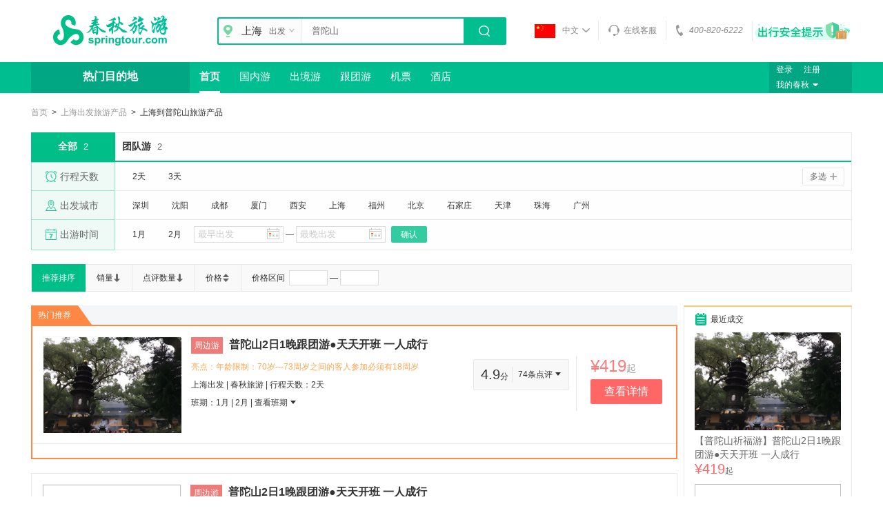

--- FILE ---
content_type: text/html;charset=UTF-8
request_url: http://www.springtour.com/shanghai-putuoshan
body_size: 6747
content:
<!doctype html>
<html>

<head>
	<title>普陀山旅游_普陀山旅游景点_普陀山旅游报价_普陀山旅游线路_【春秋旅游】</title>
	<script type="text/javascript">
        var PageView = PageView || {}; PageView.pageMarks = {}; PageView.pageMarks["firstbyte"] = new Date().getTime(); if (window.addEventListener) { document.addEventListener("DOMContentLoaded", execFn, false) } else { if (window.attachEvent) { doScroll() } } function doScroll() { try { document.documentElement.doScroll("left") } catch (error) { return setTimeout(doScroll, 20) } execFn() } function execFn() { PageView.pageMarks["DOMContentLoaded"] = new Date().getTime() };
    </script>
    <meta charset="utf-8" />
    <link rel="SHORTCUT ICON" href="//media.china-sss.com/res/dist/online/images/favicon.ico" />
    <link rel="stylesheet" type="text/css" href="//media.china-sss.com/res/dist/online/css/common/common.1.0.css?resno=20241114" />
    <link rel="stylesheet" type="text/css" href="//media.china-sss.com/res/dist/online/css/common/header.css?resno=20241114" />
    
    <script>
		var WIN_CONFIG_SP = {
	    	Domain: "\/\/www.springtour.com\/",
		    SLD: "springtour.com",
		    myDomain: "https:\/\/my.springtour.com\/",
		    Cdomain: "springtour.com",
		    BiMid: "",
		    BiMUid: ""
		};
	</script>
<meta http-equiv="X-UA-Compatible" content="IE=edge">
<meta http-equiv="Content-Type" content="text/html; charset=utf-8" />
<meta name="keywords" content="普陀山旅游,普陀山旅游景点,普陀山旅游报价,普陀山旅游线路" />
<meta name="description" content="春秋旅游网提供普陀山旅游,普陀山旅游景点,普陀山旅游报价,普陀山旅游线路等查询,预定。"  />
<link rel="SHORTCUT ICON" href="http://www.springtour.com/favicon.ico" />
<link rel="stylesheet" type="text/css" href="//media.china-sss.com/res/dist/online/css/search/index.css?resno=20241114" />
</head>

<body class="sp-skin">
   	<div>
		<!-- 页头 -->
		<div>
    <!-- 页头 -->
    <div class="header-wrap" data-nav="189">
        <div class="top-box">

            <div class="main">
                <!--logo-->
                <a class="logo" href="//www.springtour.com"><img src="//media.china-sss.com/res/dist/online/images/logo.png" /></a>

                <div class="search-box">
                    <div class="search-txt">
                        <div class="search-city ftl js-open js_cityPosition" data-id="tab1" data-url="/w/home/queryAllCity">
                            <i class="icon-map"></i>
                            <span class="city js_cityName">上海</span>
                            <a class="" href="javascript:;">出发<i class="icon-select js_icon"></i></a>
                        </div>
                        <input id="JS-searchInput" data-startcity="shanghai-" class="search-inpt ftl" type="text" value="三亚"
                            placeholder="搜索你想去的地方" data-searchurl="//www.springtour.com" data-url="/w/home/getAllKeyword" data-json="{&quot;city&quot;:&quot;上海&quot;,&quot;cqCityId&quot;:&quot;61&quot;,&quot;mCqCity&quot;:&quot;61|shanghai&quot;,&quot;pinyin&quot;:&quot;shanghai&quot;,&quot;tcCityId&quot;:&quot;985&quot;}" data-defaultsearchurl="/shanghai-sanya"
                        />

                        <div class="tag-search dn" id="hot-search">
                            <h3>热门搜索</h3>
                            <a data-role="ga" data-done="旅游主导航/热搜" target="_blank" href="/shanghai-riben" data-tag="日本">日本</a><a data-role="ga" data-done="旅游主导航/热搜" target="_blank" href="/shanghai-lanzhou" data-tag="兰州" class=" ie-last">兰州</a>
                        </div>

                        <a class="search-btn ftl" id="JS-searchSubmit" href="javascript:;"><i class="icon-search"></i></a>
                        <div class="tag-type dn">
                            <a href="#">三亚</a>
                            <a href="#">吴哥窟</a>
                        </div>
                        
                        <div id="search_address"></div>
                    </div>
                    
                    
                </div>
                <!--<p class="search-hot" th:if="${model.hotSearchKeyword.data}">
                    <a data-role="ga" data-done="旅游主导航/热搜" target="_blank" th:attr="data-tag=${key.name}" th:each="key : ${model.hotSearchKeyword.data.keywords}"
                        th:href="${key.url}" th:text="${key.name}" th:classappend="${keyStat.last?' ie-last':''}" th:attrappend="class=${key.highlight=='1'?' crgreen':''}"></a>
                </p>-->




                <div class="other-box">
                    <a id="online-chat" data-role="ga" class="a-cursor" data-done="旅游主导航/顶部" data-tag="在线客服"><i class="icon-chat"></i>在线客服</a>
                    <a class="lk-l" href="javascript:;"><i class="icon-phone"></i><em>400-820-6222</em></a>
              <!--      <a class="lk-l js_open a-cursor" target="_blank" href="//pages.springtour.com/Special/s140610app/index.aspx" data-id="tab2">
                        <i class="icon-app"></i>
                        <div class="dialog dn dialog-app" id="tab2">
                            <div class="dialog-bd">
                                <i class="icon-arrow"></i>
                                <img th:src="@{${model.resDomain}+${model.resDir}+'/online/images/t-app.png'}" />
                                <h3 class="crgreen">下载春秋旅游APP</h3>手机预订更优惠
                            </div>
                        </div>
                    </a>
                    <a class="ie-last js_open" href="javascript:;" data-id="tab3">
                        <i class="icon-wechat"></i>
                        <div class="dialog dn dialog-wechat" id="tab3">
                            <div class="dialog-bd">
                                <i class="icon-arrow"></i>
                                <img th:src="@{${model.resDomain}+${model.resDir}+'/online/images/t-wechat.png'}" />
                                <h3 class="crgreen">微信公众号</h3>专享特惠&amp;攻略
                            </div>
                        </div>
                    </a>-->
					<a href="http://pages.springtour.com/Special/s190711aqcx/index.aspx" target="_blank" class="lk-l a-cursor">
					</a>
                </div>
            </div>




        </div>
        <!--菜单 登录-->
        <div class="menu-box">
            <div class="main">
                <ul>
                    <li class="ie-first">
                        <a data-role="ga" data-done="旅游主导航" 
                        	href="" data-tag="热门目的地" data-postionid="106">热门目的地</a>
                        	
                    </li>
                    <li class=" active">
                        <a data-role="ga" data-done="旅游主导航" 
                        	href="http://www.springtour.com" data-tag="首页" data-postionid="189">首页</a>
                        	
                    </li>
                    <li>
                        <a data-role="ga" data-done="旅游主导航" 
                        	href="http://www.springtour.com/guonei" data-tag="国内游" data-postionid="107">国内游</a>
                        	
                    </li>
                    <li>
                        <a data-role="ga" data-done="旅游主导航" 
                        	href="http://www.springtour.com/dujia" data-tag="出境游" data-postionid="108">出境游</a>
                        	
                    </li>
                    <li>
                        <a data-role="ga" data-done="旅游主导航" 
                        	href="http://www.springtour.com/gentuanyou" data-tag="跟团游" data-postionid="2472">跟团游</a>
                        	
                    </li>
                    <li>
                        <a data-role="ga" data-done="旅游主导航" 
                        	href="https://www.springtour.com/activity/index?id=238078" data-tag="机票" data-postionid="112">机票</a>
                        	
                    </li>
                    <li>
                        <a data-role="ga" data-done="旅游主导航" 
                        	href="https://www.springtour.com/activity/index?id=238189" data-tag="酒店" data-postionid="113">酒店</a>
                        	
                    </li>
                </ul>

                <div class="user-box js_mySpring">
                    <p class="login">
                        <a class="orange" href="https://my.springtour.com/member/login?returl=//www.springtour.com" rel="nofollow" data-role="ga" data-done="旅游主导航"
                            data-tag="登录">登录</a>
                        <a class="lk-l" href="https://my.springtour.com/member/register?returl=//www.springtour.com" rel="nofollow" data-role="ga" data-done="旅游主导航"
                            data-tag="注册">注册</a>
                    </p>
                    
                    <a class="my-chunqiu js-open" data-id="tab4" href="https://my.springtour.com/cust/myspring" data-role="ga" data-done="旅游主导航" data-tag="我的春秋">我的春秋<i class="icon-open"></i></a>
                    <!--我的春秋-->
                    <div class="dialog dn dialog-my js_mySpringBox">
                        <div class="dialog-bd">
                            <a href="https://my.springtour.com/w/order/myorder" data-role="ga" data-done="旅游主导航" data-tag="全部订单">全部订单</a>
                            <a href="https://my.springtour.com/cust/myflightorder" data-role="ga" data-done="旅游主导航" data-tag="机票订单">机票订单</a>
                            <a href="https://my.springtour.com/cust/myprivatecustomorder" data-role="ga" data-done="旅游主导航" data-tag="定制订单">定制订单</a>
                            <i class="hr"></i>
                            <a href="https://my.springtour.com/cust/myinfo" data-role="ga" data-done="旅游主导航" data-tag="我的信息">我的信息</a>
                            <a href="https://my.springtour.com/customer/collectlist" class="crgreen" target="_blank" data-role="ga" data-done="旅游主导航" data-tag="我的收藏">我的收藏</a>
                            <a href="https://my.springtour.com/passenger/index" data-role="ga" data-done="旅游主导航" data-tag="常旅客信息">常旅客信息</a>
                            <a href="https://my.springtour.com/cust/mycoupon" data-role="ga" data-done="旅游主导航" data-tag="我的优惠券">我的优惠券</a>
                        </div>
                    </div>
                </div>
            </div>
        </div>
    </div> 
	<!--春航开始-->
	

	
	<!--春航结束--> 
</div>
		<!-- 页头 结束 -->
		<div style="display:none">
			<input id="queryUrl" type="hidden" class="dn" data-queryurl="//www.springtour.com/w/search/query" data-lastdealurl="//www.springtour.com/w/search/sidebar/query" data-querycommentlisturl="//www.springtour.com/Comment/GetCommentList" data-querylycommentlisturl="//www.springtour.com/w/comment/queryCommentList" data-queryproductpartinfo="//www.springtour.com/search/QueryProductPartInfoBat" data-querypositionurl="//www.springtour.com/w/home/queryPosition"/>
			<input id="params" type="hidden" class="dn" data-searchparams="{&quot;groupedQuery&quot;:{},&quot;keywords&quot;:&quot;普陀山&quot;,&quot;startCity&quot;:&quot;上海&quot;}"/>
		</div>
   		<div class="center-wrapper js-searchWrap">
	        
	        <div class="main">
	            <div class="position js-ptitle">
	            </div>
	            <div class="search-check js-conditionsPanel dn">
	                
	            </div>
	            <div class="search-sort js-searchSort">
	               
	            </div>
	            <div class="search-list">
	                <div class="wf ftl">
	                    <div class="search-package js-searchPackage">
	                    </div>
	                    <div class="fieldset-outer dn" id="J-searchRecommend">
	                    	<div class="fieldset-tit"><i id="J-recommendName">热销推荐</i></div>
	                    	<div class="fieldset-inner js-searchRecommendPanel"></div>
	                    </div>
						<div class="search-result js-searchResultPanel" id="js-searchResultPanel">
							
		                </div>
		            </div>
	                <div class="wr ftr">
	                    <div class="js-searchCmsBanner dn" data-positionid="733"></div>
						<div class="aside-box js-searchLastDeal dn">
							<li class="skeketon_product_box skeketon_product_aside">
                                <a href="javascript:;">
                                    <div class="skeketon_aside_img_box">
                                        <div class="skeketon_aside_img"></div>
                                    </div>
                                    <h3 class="skeketon_aside_title"></h3>
                                    <div class="skeketon_aside_price"></div>
                                </a>
                            </li>
						</div>
	                    <div class="aside-box js-browseHistory" style="display: none;">
	                        <div class="aside-tit"><i class="icon icon-llls"></i>浏览历史</div>
	                        <ul class="aside-txt aside-ol js-hc">
		                        <li class="skeketon_product_box skeketon_product_history">
	                                <a href="javascript:;">
	                                    <div class="skeketon_product_history_img"></div>
	                                    <div class="skeketon_product_history_item">
	                                        <h4 class="skeketon_product_history_title"></h4>
	                                        <div class="skeketon_product_history_price"></div>
	                                    </div>
	                                </a>
	                            </li>
	                        </ul>
	                    </div>
	
	                </div>
	                <div class="clearfix"></div>
	            </div>
	        </div>												
    	</div>
    	 <!--友链交换-->
		<div id="JS_linkExch" data-link="5340"></div>
		
		<!--页脚-->
    	<div>
	<div class="backtopbox" id="go_top_panel">
	</div>
	<!--页脚-->
	<div class="footer-wrap">
		<div class="main">
			<div class="f-help">
				<ul class="f-tda ftl">
					<li>
						<h3>登录与注册</h3>
						<a target="_blank" href="/Help/SearchPage/?pageindex=1&amp;searchValue=%e5%a6%82%e4%bd%95%e6%b3%a8%e5%86%8c%e6%88%90%e4%b8%ba%e4%bc%9a%e5%91%98"
						 rel="nofollow" data-role="ga"  data-done="旅游主导航/底部点击/登录与注册" data-tag="如何注册成为会员？">如何注册成为会员？</a>
						<a target="_blank" href="/Help/SearchPage/?pageindex=1&amp;searchValue=%e4%bc%9a%e5%91%98%e7%99%bb%e5%bd%95%e6%96%b9%e5%bc%8f%e6%9c%89%e5%93%aa%e4%ba%9b"
						 rel="nofollow" data-role="ga"  data-done="旅游主导航/底部点击/登录与注册" data-tag="会员登录方式有哪些？">会员登录方式有哪些？</a>
						<a target="_blank" href="/Help/SearchPage/?pageindex=1&amp;searchValue=%e6%89%8b%e6%9c%ba%e6%b3%a8%e5%86%8c%e5%92%8c%e9%82%ae%e7%ae%b1%e6%b3%a8%e5%86%8c%e6%9c%89%e5%93%aa%e4%ba%9b%e5%8c%ba%e5%88%ab"
						 rel="nofollow" data-role="ga"  data-done="旅游主导航/底部点击/登录与注册" data-tag="手机注册和邮箱注册有哪些区别？">手机注册和邮箱注册有哪些区别？</a>
						<a target="_blank" href="/Help/SearchPage/?pageindex=1&amp;searchValue=%e5%bf%98%e8%ae%b0%e5%af%86%e7%a0%81%e6%80%8e%e4%b9%88%e5%8a%9e"
						 rel="nofollow" data-role="ga"  data-done="旅游主导航/底部点击/登录与注册" data-tag="忘记密码怎么办？">忘记密码怎么办？</a>
					</li>
					<li>
						<h3>订购常见问题</h3>
						<a target="_blank" href="/Help/SearchPage/?pageindex=1&amp;searchValue=%e4%bb%80%e4%b9%88%e6%98%af%e7%bd%91%e4%b8%8a%e6%94%af%e4%bb%98%e4%bb%b7"
						 rel="nofollow" data-role="ga" data-done="旅游主导航/底部点击/订购常见问题" data-tag="什么是网上支付价？">什么是网上支付价？</a>
						<a target="_blank" href="/Help/SearchPage/?pageindex=1&amp;searchValue=%e5%a6%82%e4%bd%95%e4%bf%ae%e6%94%b9%e8%ae%a2%e5%8d%95"
						 rel="nofollow" data-role="ga" data-done="旅游主导航/底部点击/订购常见问题" data-tag="如何修改订单？">如何修改订单？</a>
						<a target="_blank" href="/Help/SearchPage/?pageindex=1&amp;searchValue=%e7%9b%b8%e5%90%8c%e4%ba%a7%e5%93%81%e4%b8%ba%e4%bb%80%e4%b9%88%e4%bb%b7%e6%a0%bc%e4%bc%9a%e6%9c%89%e6%b5%ae%e5%8a%a8"
						 rel="nofollow" data-role="ga" data-done="旅游主导航/底部点击/订购常见问题" data-tag="相同产品为什么价格会有浮动？">相同产品为什么价格会有浮动？</a>
						<a target="_blank" href="/Help/SearchPage/?pageindex=1&amp;searchValue=%e6%8f%90%e4%ba%a4%e8%ae%a2%e5%8d%95%e5%a4%9a%e4%b9%85%e4%bc%9a%e6%9c%89%e4%ba%ba%e8%81%94%e7%b3%bb%e6%88%91"
						 rel="nofollow" data-role="ga" data-done="旅游主导航/底部点击/订购常见问题" data-tag="提交订单多久会有人联系我？">提交订单多久会有人联系我？</a>
					</li>
					<li>
						<h3>支付和发票</h3>
						<a target="_blank" href="/Help/SearchPage/?pageindex=1&amp;searchValue=%e5%a6%82%e4%bd%95%e5%9c%a8%e7%ba%bf%e6%94%af%e4%bb%98"
						 rel="nofollow" data-role="ga" data-done="旅游主导航/底部点击/支付和发票" data-tag="如何在线支付？">如何在线支付？</a>
						<a target="_blank" href="/Help/SearchPage/?pageindex=1&amp;searchValue=%e6%80%8e%e6%a0%b7%e8%bf%9b%e8%a1%8c%e7%bd%91%e4%b8%8a%e6%94%af%e4%bb%98"
						 rel="nofollow" data-role="ga" data-done="旅游主导航/底部点击/支付和发票" data-tag="在线支付安全吗？">在线支付安全吗？</a>
						<a target="_blank" href="/Help/SearchPage/?pageindex=1&amp;searchValue=%e6%94%af%e4%bb%98%e5%89%8d%e9%9c%80%e8%a6%81%e5%81%9a%e5%93%aa%e4%ba%9b%e5%87%86%e5%a4%87"
						 rel="nofollow" data-role="ga" data-done="旅游主导航/底部点击/支付和发票" data-tag="支付前需要做哪些准备？">支付前需要做哪些准备？</a>
						<a target="_blank" href="/Help/SearchPage/?pageindex=1&amp;searchValue=%e5%a6%82%e4%bd%95%e8%8e%b7%e5%8f%96%e5%8f%91%e7%a5%a8"
						 rel="nofollow" data-role="ga" data-done="旅游主导航/底部点击/支付和发票" data-tag="如何获取发票？">如何获取发票？</a>
					</li>
					<li>
						<h3>安全指南</h3>
						<a target="_blank" href="//www.springtour.com/w/notice/noticedetail/96421"
						 rel="nofollow" data-role="ga" data-done="旅游主导航/底部点击/出行安全提示" data-tag="出行安全提示">出行安全提示</a>
					</li>
				</ul>

				<div class="f-tdb ftl">
					<ul>
						<li><a href="http://weibo.com/springtour" target="_blank" rel="nofollow" data-role="ga" data-category="首页V3.0"
							 data-done="旅游主导航/底部点击" data-tag="关注微博"><i class="f-wechat"></i>关注微博</a></li>
						<li class="ie-last js_email">
							<a data-role="ga" data-category="首页V3.0" onclick="return false;"  target="_blank"><i class="f-book"></i>订阅邮件</a></li>
					</ul>
					<p>客户服务电话（09:00-17:30）</p>
					<p class="crgreen">400-820-6222</p> 
				</div>

				<div class="f-tdc ftl">
					<ul>
						<li><img src="//media.china-sss.com/res/dist/online/images/app.png" />
							<p>扫码下载<br />春秋旅游APP</p>
						</li>
						<li class="ie-last"><img src="//media.china-sss.com/res/dist/online/images/wechat.png" />
							<p>关注春秋旅游<br />微信服务号</p>
						</li>
					</ul>
				</div>
			</div>

			<div class="f-copy">

				<div class="f-tda ftl">
					<img class="ftl" src="//media.china-sss.com/res/dist/online/images/f-logo.png" />
					<p>Copyright ©1998-2026   版权所有   上海春秋国际旅行社(集团)有限公司</p>
					<p>
						<a href="//res.springtour.com/res/dist/m/images/groupRule/yyzz.jpg" target="_blank" rel="nofollow">营业执照</a> 
						<a href="//res.springtour.com/res/dist/m/images/groupRule/jyxkz.jpg" target="_blank">经营许可证</a>
					</p>
					<p style="padding-left: 185px;">
						投诉电话：021-62515444&nbsp;&nbsp;
						<a href="mailTo:tqc@springtour.com" rel="nofollow">投诉邮箱：tqc@springtour.com</a>
					</p>
				</div>
				<div class="f-tdb ftr">
					<p>
						<a href="https://pages.springtour.com/Special/guide/branch.html" data-role="ga" data-done="旅游主导航/底部点击" data-tag="营业网点" target="_blank" rel="nofollow">营业网点</a>
						<!-- <a href="http://www.springtour.com/activity" data-role="ga" data-done="旅游主导航/底部点击" data-tag="活动专区">活动专区</a> -->
						<a href="https://pages.springtour.com/Special/s150716yxcq/index.aspx" data-role="ga" data-done="旅游主导航/底部点击" data-tag="春秋优选" target="_blank" rel="nofollow">春秋优选</a>
						<a href="https://www.ch.com" target="_blank" rel="nofollow" data-role="ga" data-done="旅游主导航/底部点击" data-tag="春秋航空" >春秋航空</a>
						<a href="https://money.ch.com" target="_blank" rel="nofollow" data-role="ga" data-done="旅游主导航/底部点击" data-tag="春秋商旅通卡">春秋商旅通卡</a>
						<a href="https://jf.ch.com" target="_blank" rel="nofollow" class="ie-last" data-role="ga" data-done="旅游主导航/底部点击" data-tag="绿翼积分通兑">绿翼积分通兑</a>
					</p>
					<p>
						<a href="https://pages.springtour.com/Special/recruit/index.html" target="_blank" data-role="ga" data-done="旅游主导航/底部点击" data-tag="诚聘英才" rel="nofollow">诚聘英才</a>
						<a href="https://www.springtour.com/tourguider" target="_blank" data-role="ga" data-done="旅游主导航/底部点击" data-tag="春秋导游" rel="nofollow">春秋导游</a>
						<a href="https://pages.springtour.com/Special/code3/index.html" target="_bank" data-role="ga" data-done="旅游主导航/底部点击" data-tag="温暖帕米尔">温暖帕米尔</a>
						<a href="https://www.springtour.com/home/Friendly" target="_blank" data-role="ga" data-done="旅游主导航/底部点击" data-tag="友情链接">友情链接</a>
						<a href="//www.springtour.com/aboutus" target="_blank" data-role="ga" data-done="旅游主导航/底部点击" data-tag="关于我们">关于我们</a>
						<a target="_bank" data-role="ga" data-done="旅游主导航/底部点击" data-tag="旅行社系统方案" href="http://www.springtour.cn">旅行社系统方案</a>
						<a class="ie-last" target="_bank" data-role="ga" data-done="旅游主导航/底部点击" data-tag="服务与隐私条款" href="http://pages.springtour.com/Special/rule/index.html">服务与隐私条款</a>
						<a href="//beian.miit.gov.cn/#/Integrated/index" target="_blank">
							沪ICP备05004894号-4
						</a>
						<a class="ie-last" href="http://www.beian.gov.cn/portal/registerSystemInfo?recordcode=31010502000015" target="_blank">
                        	沪公网安备31010502000015
                        </a>
						<a class="ie-last" href="/home/contract" target="_blank">
                        	旅游合同公示
                        </a>
					</p>
				</div>

				<div class="icp-outer">
					<!--  <a href="//beian.miit.gov.cn/#/Integrated/index" target="_blank">
						<img th:src="@{${model.resDomain}+${model.resDir}+'/online/images/footer/icp1.png'}"  alt="沪ICP备05004894" />
						<p>沪ICP备<br />05004894</p>
					</a>-->
					<a href="http://www.zx110.org/" target="_blank">
						<img src="//media.china-sss.com/res/dist/online/images/footer/icp2.png" alt="网络社会征信网" />
                        <p>网络社会<br />征信网</p>
					</a>
					<a href="//scjgj.sh.gov.cn/" target="_blank">
						<img src="//media.china-sss.com/res/dist/online/images/footer/icp3.png" 
						 alt="上海工商" />上海工商
					</a>
					<a href="http://www.shtour.org/tourlist_online/tourlist_onlineid8.html" target="_blank">
						<img src="//media.china-sss.com/res/dist/online/images/footer/icp4.png" alt="上海市旅游行业协会在线旅游分会" />
                        <p>上海市旅游行业协会<br />在线旅游分会</p>
					</a>
					<!-- <a href="http://www.beian.gov.cn/portal/registerSystemInfo?recordcode=31010502000015" target="_blank">
						<img th:src="@{${model.resDomain}+${model.resDir}+'/online/images/footer/icp5.png'}"  alt="沪公网安备31010502000015" />
                        <p>沪公网安备<br />31010502000015</p>
					</a>-->
					<a href="javascript:;">
						<img src="//media.china-sss.com/res/dist/online/images/footer/icp6.png" alt="962110" />
					</a>
				</div>
			</div>
		</div>
	</div>
	<div class="dialog hide dialog-email js_emailBox" id="tab5">
		<div class="dialog-bd">
			<div class="t-hd">
				<i class="icon-close js_closeEmailBox"></i>
			</div>
			<div class="email1 js_bookEmail">
				<h3>订阅邮件</h3>
				<p>每周五发送：特价秒杀信息，提前抢到秒杀先机</p>
				<div class="email-txt">
					<input type="text" value="" placeholder="邮箱地址" class="js_emailVal" /><i class="js-emailBtn icon-btn"></i>
				</div>
			</div>
			<div class="email2 dn js_bookSuccess">
				<img src="//media.china-sss.com/res/dist/online/images/book.jpg" />
				<h2 class="crgreen">订阅成功啦！</h2>
				取消订阅请至【会员中心】
			</div>
		</div>
	</div>


	
</div>
    	
    </div>
   	<script src="//media.china-sss.com/res/dist/online/js/lib/sha1.js?resno=20241114"></script>
   	<script src="//media.china-sss.com/res/dist/online/js/common/config.js?resno=20241114"></script>
   	<script async="1" src="//media.china-sss.com/res/dist/online/js/common/ma.1.0.js?resno=20241114"></script>
   	<script src="//media.china-sss.com/res/dist/online/js/lib/jquery-1.12.4.min.js?resno=20241114"></script>
   	<script src="//media.china-sss.com/res/dist/online/js/common/basic.1.0.js?resno=20241114"></script>
	<div style="display:none">
		<script type="text/html" id="skeketon-product-tpl">
	    <div class="skeketon_product_box skeketon_product_list">
		    <div class="skeketon_product_item">
		        <div class="skeketon_product_img"></div>
		        <div class="skeketon_product_detail">
		            <h2 class="skeketon_product_title"></h2>
		            <div class="skeketon_product_tag">
		                <div class="skeketon_label_box"></div>
		                <div class="skeketon_explan_text_box"></div>
		                <div class="skeketon_product_schedule"></div>
		                <div class="skeketon_product_retail"></div>
		                <div class="skeketon_product_comment"></div>
		            </div>
		        </div>
		        <div class="skeketon_product_btn">
		            <div class="skeketon_product_price"></div>
		            <div class="skeketon_sr_price"></div>
		        </div>
		    </div>
		</div>
    	</script>
		<script type="text/javascript">
			try{
				document.getElementById('js-searchResultPanel').innerHTML = getSkeketonHtml(4);
				function getSkeketonHtml(len){
					var html = [];
					for(var i = 0; i < len; i++){html.push(document.getElementById('skeketon-product-tpl').innerHTML)};
					return html.join('');
				}
			}catch(e){}
		</script>
		<script type="text/javascript">
	   		Spring.load.addList(
	   			"\/\/media.china-sss.com\/res\/dist\/online\/js\/mod\/index.js?resno=20241114",
	   			"\/\/media.china-sss.com\/res\/dist\/online\/js\/home\/header.js?resno=20241114",
	   			"\/\/media.china-sss.com\/res\/dist\/online\/js\/mod\/calendar\/newCalendar.js?resno=20241114",
	   			"\/\/media.china-sss.com\/res\/dist\/online\/js\/mod\/tips\/imgTips.js?resno=20241114",
	   			"\/\/media.china-sss.com\/res\/dist\/online\/js\/search\/list.1.0.js?resno=20241114"
	   		);
	   	</script>
	</div>
</body>
</html>

--- FILE ---
content_type: text/css
request_url: http://media.china-sss.com/res/dist/online/css/common/common.1.0.css?resno=20241114
body_size: 5456
content:
body,dd,dl,dt,h1,h2,h3,h4,h5,h6,input,li,ol,p,ul{padding:0;margin:0;border:0;text-decoration:none;text-indent:0;list-style:none;text-justify:inter-ideograph}body,input{font-family:"Open Sans","Hiragino Sans GB","Microsoft YaHei","微软雅黑",Arial,SimSun,sans-serif;color:#666}body{font-size:13px}a{text-decoration:none;color:#333}ol,ul{list-style:none}img{border:none;vertical-align:middle;background:url(../../images/loading_20131016_01.gif) no-repeat center center}dfn,em,i{font-style:normal}input{outline:0}input[type=button],input[type=submit]{-webkit-appearance:none}input[type=text]{border-radius:0}.ftl{float:left}.ftr{float:right}.clearfix:after{clear:both;content:'.';display:block;height:0;line-height:0;overflow:hidden;visibility:hidden}.clearfix{*zoom:1}input[type=number]:-moz-placeholder,input[type=password]:-moz-placeholder,input[type=phone]:-moz-placeholder,input[type=text]:-moz-placeholder{color:#ccc}input[type=number]::-moz-placeholder,input[type=password]::-moz-placeholder,input[type=phone]::-moz-placeholder,input[type=text]::-moz-placeholder{color:#ccc}input[type=number]:-ms-input-placeholder,input[type=password]:-ms-input-placeholder,input[type=phone]:-ms-input-placeholder,input[type=text]:-ms-input-placeholder{color:#ccc}input[type=number]::-webkit-input-placeholder,input[type=password]::-webkit-input-placeholder,input[type=phone]::-webkit-input-placeholder,input[type=text]::-webkit-input-placeholder{color:#ccc}.t-loading-panel{position:relative}.t-loading-panel .t-loading{position:absolute;top:0;left:0}.t-loading{display:block;background:url(../../images/loading_20131016_01.gif) no-repeat center center;width:100%;height:100%;min-height:60px}.dn,.hide{display:none}.main{width:1190px;min-width:1190px;margin:0 auto}.crred{color:#f66}.crred2{color:#c00}.crgreen{color:#00be8f}.crgreen2{color:#393}.crorange{color:#f84}.crgray{background-color:#f1f5f9}[class*=" icon-"],[class^=icon-]{display:inline-block;vertical-align:middle;width:18px;height:18px;margin-top:-2px;overflow:hidden;background:url(../../images/icon.png) no-repeat 0 0}.icon-map{background-position:0 0}.icon-select{background-position:-18px 0}.icon-search{background-position:-36px 0}.icon-chat{background-position:-54px 0}.icon-phone{background-position:-72px 0}.icon-app{background-position:-90px 0}.icon-wechat{background-position:-108px 0}.icon-open{background-position:-126px 0}.icon-link{background-position:-144px 0}.icon-link2{background-position:-162px 0}.icon-push{background-position:-108px -38px}.icon-tag{background-position:-108px -65px}.icon-prev{background-position:-5px -36px}.icon-next{background-position:-30px -36px}.icon-arrow{background-position:0 -18px}.icon-radio{background-position:-19px -18px}.icon-radiobox{background-position:-33px -18px}.icon-change{background-position:-60px -72px}.icon-close{background-position:-180px 0}.icon-btn{background-position:-180px -18px}.m4{margin:4px}input[type=number]:-moz-placeholder,input[type=password]:-moz-placeholder,input[type=phone]:-moz-placeholder,input[type=text]:-moz-placeholder{color:#ccc}input[type=number]::-moz-placeholder,input[type=password]::-moz-placeholder,input[type=phone]::-moz-placeholder,input[type=text]::-moz-placeholder{color:#ccc}input[type=number]:-ms-input-placeholder,input[type=password]:-ms-input-placeholder,input[type=phone]:-ms-input-placeholder,input[type=text]:-ms-input-placeholder{color:#ccc}input[type=number]::-webkit-input-placeholder,input[type=password]::-webkit-input-placeholder,input[type=phone]::-webkit-input-placeholder,input[type=text]::-webkit-input-placeholder{color:#ccc}.nav-list{position:fixed;top:30%;left:50%;margin-left:-659px;width:40px;background-color:#f4f5f6;-webkit-transform:translateZ(0)}.nav-list a,.nav-list li{display:block}.nav-list a{padding:7px 8px;background:url(../../images/tab.png) repeat-x left bottom;font-size:12px;line-height:14px;text-align:center;color:#333}.nav-list a:hover,.nav-list li.active a{background-color:#00be8f;background-image:none;color:#fff}.nav-list li.ie-last a{border-bottom:none;background-image:none}.back-top{position:fixed;bottom:170px;right:10px;width:40px;height:40px;background:url(../../images/top.png) no-repeat center center;-webkit-transform:translateZ(0)}.fixd-header{position:fixed;top:0;right:0;left:0;width:100%;padding:7px 0;background-color:#00be8f;-webkit-transform:translateZ(0)}.fixd-header img{margin-top:4px}.fixd-header .search-box{margin:0 0 0 116px}.fixd-header .search-txt{background-color:#fff}.fixd-header .search-btn{background-color:#60ddb2}.search-txt .tag-search{position:absolute;top:38px;left:119px;z-index:10;width:330px;padding:10px 10px 5px 10px;border:1px solid #e8e8e8;background-color:#fff}.search-txt .tag-search h3{padding-bottom:10px;margin-bottom:10px;border-bottom:1px dashed #e8e8e8}.search-txt .tag-search a{display:inline-block;margin:0 10px 10px 0}.search-txt .tag-type{position:absolute;top:6px;right:70px}.search-txt .tag-type a{display:inline-block;padding:3px 10px 4px 10px;margin-left:4px;background-color:#eee;border-radius:2px;color:#999}.dialog-city .dialog-bd{width:475px;padding:22px 31px 17px 31px}.dialog-city .icon-arrow{left:70px;margin-left:0}.dialog-city h2{cursor:pointer;margin-bottom:10px;font-size:14px;color:#333}.dialog-city h2.no-padin{margin-bottom:0;cursor:pointer}.dialog-city .hot-city{margin-bottom:10px;overflow:hidden}.dialog-city .hot-city a{cursor:pointer;display:block;float:left;max-width:42px;height:25px;line-height:19px;margin-right:20px;overflow:hidden}.dialog-city .tab{overflow:hidden;height:35px;line-height:35px;margin-bottom:20px;background:url(../../images/tab.png) repeat-x left bottom}.dialog-city .tab a,.dialog-city .tab li{cursor:pointer;display:block;float:left}.dialog-city .tab li{margin-right:25px}.dialog-city .tab li{height:35px;line-height:35px;letter-spacing:2px}.dialog-city .tab li.active,.dialog-city .tab li:hover{height:33px;line-height:35px;border-bottom:2px solid #00be8f;color:#00be8f}.dialog-city .tab-city li{display:block;padding-left:27px;overflow:hidden;position:relative}.dialog-city .tab-city em{position:absolute;top:0;left:0;font-size:14px;font-weight:700;color:#16c1a0}.dialog-city .tab-city a{display:block;float:left;width:56px;height:19px;overflow:hidden;margin:0 8px 15px 0;font-size:13px;cursor:pointer}.dialog-app{top:28px;left:-55px}.dialog-app .dialog-bd,.dialog-wechat .dialog-bd{width:145px;padding:20px 0 15px 0;text-align:center;font-size:13px}.dialog-app img,.dialog-wechat img{margin:0 auto;margin-bottom:7px;border:1px solid #dde7ed;border-radius:2px;overflow:hidden}.dialog-app h3,.dialog-wechat h3{margin-bottom:2px;font-size:14px;font-weight:700}.dialog-wechat{top:28px;left:-63px}.dialog-email{top:22px;left:83px}.dialog-email .dialog-bd{width:260px;height:120px;padding:10px 15px;border-radius:5px;overflow:hidden}.dialog-email .t-hd{text-align:right}.dialog-email{font-size:13px;color:#666}.dialog-email h3{margin-bottom:5px;font-weight:700;font-size:14px;color:#333}.dialog-email p{margin-bottom:10px;font-size:12px;color:#999}.dialog-email .email-txt{width:256px;height:36px;line-height:36px;border:1px solid #ececec;background-color:#f3f4f5;border-radius:2px;overflow:hidden;position:relative}.dialog-email .email-txt input{border:none;background:0 0;text-indent:10px}.dialog-email .email-txt .icon-btn{position:absolute;right:10px;top:50%;margin-top:-10px;cursor:pointer}.dialog-email .email2{overflow:hidden;padding-top:5px}.dialog-email img{float:left;margin:0 10px 10px 10px}.dialog-email h2{font-size:18px;padding-top:10px;margin-bottom:10px}.center-wrap{padding-bottom:30px}.t-tips{position:absolute;top:0;right:0;background-color:red;padding:5px;color:#fff}.i-ad{display:inline-block;width:47px;height:18px;background:url(../../images/i-ad.png) no-repeat center center;position:absolute;top:0;left:0;z-index:1}.load-mask{position:absolute;z-index:999;opacity:1;-ms-filter:none;filter:none;-webkit-transition:opacity .3s;-moz-transition:opacity .3s;-o-transition:opacity .3s;-ms-transition:opacity .3s;transition:opacity .3s}.load-mask .bg{position:absolute;left:0;top:0;background-color:#fff;opacity:.5;-ms-filter:"alpha(Opacity=50)";filter:alpha(opacity=50);width:100%;height:100%}.load-mask .loading-img{position:absolute;left:50%;top:50%;padding-left:60px;height:60px;margin-top:-30px;font-size:30px;line-height:60px;white-space:nowrap;background:url(../../images/loading_02.gif) no-repeat}.tooltips{position:absolute;padding:1px;background:#fff;border:1px solid #dadada;border-radius:3px;z-index:9999}.tips-arrow-b,.tips-arrow-t{position:absolute;width:16px;height:16px;left:50%;margin-left:-8px}.tips-arrow-b *,.tips-arrow-t *{display:block;border-width:8px;position:absolute;border-style:solid dashed dashed;font-size:0;line-height:0}.arrow-bottom{bottom:-16px}.arrow-bottom em{border-color:#dadada transparent transparent transparent}.arrow-bottom span{border-color:#fff transparent transparent transparent;top:-1px}.arrow-top{top:-16px}.arrow-top em{border-color:transparent transparent #dadada transparent}.tips-arrow-l,.tips-arrow-r{position:absolute;width:16px;height:16px;top:50%;margin-top:-8px}.tips-arrow-l *,.tips-arrow-r *{display:block;border-width:8px;position:absolute;border-style:dashed dashed solid;font-size:0;line-height:0}.arrow-left{left:-16px}.arrow-right{right:-16px}.arrow-left em{border-color:transparent #dadada transparent transparent}.arrow-left span{border-color:transparent #fff transparent transparent;left:1px}.arrow-right em{border-color:transparent transparent transparent #dadada}.arrow-right span{border-color:transparent transparent transparent #fff;right:1px}.mask{display:none;position:absolute;left:0;top:0;z-index:10000;width:100%;height:100%;background:#000;opacity:.5;filter:alpha(opacity=50)}.overflow{overflow:hidden}.gd{height:204px;width:962px;background-color:#fff;display:none}.calendar_wrap{font-family:microsoft yahei;background-color:#fff;border:1px solid #33cba0;box-shadow:0 0 10px rgba(51,203,160,.1);width:488px;padding:0}#calendar0,#calendar1{float:left;width:224px;padding:10px}#calendar0 dl{padding:0}#calendar1{border:0;float:right}.calendar_title{text-align:center;height:26px;line-height:26px}.month_next,.month_prev{width:24px;height:24px}.month_prev{float:left;background:url(../../images/details/dicon.png) no-repeat center center;background-position:-144px -180px}.month_next{float:right;background:url(../../images/details/dicon.png) no-repeat center center;background-position:-144px 0}a.month_prev:hover{background-color:#33cba0;background-position:-120px -180px}a.month_next:hover{background-color:#33cba0;background-position:-120px 0}.calendar_day{padding:0}.calendar_month .weekend{font-weight:400;color:#f84}.calendar_day a,.calendar_month dt{display:block;float:left;margin:1px;color:#333;padding:0;width:30px;height:30px;line-height:30px;text-align:center;cursor:pointer;background-color:transparent}.calendar_day a:hover{width:26px;height:26px;line-height:26px;border:2px solid #33cba0;color:#666;text-decoration:none}.calendar_day a.day_no{background-color:#fff}.calendar_day .day_over{color:#ccc;background-color:#f9f9f9}.calendar_day a.day_selected{color:#fff;background:#33cba0;border-color:#33cba0}.calendar_day a.day_no:hover,.calendar_day a.day_over:hover{border-color:#fff}.calendar_day a.day_over:hover{color:#ccc;width:30px;height:30px;border:none;line-height:30px}.calendar-outer{clear:both;overflow:hidden;border:1px solid #33cba0;box-shadow:0 0 10px rgba(51,203,160,.1);width:488px}.calendar-main{padding:10px;width:224px}.calendar-main .cal-tit{height:26px;line-height:26px;text-align:center}.calendar-main .cal-tit i.icon-arrowl{float:left}.calendar-main .cal-tit i.icon-arrowr{float:right}.calendar-main .cal-tit i:hover{background-color:#33cba0;background-position:-52px -200px}.calendar-main .cal-tit i.icon-arrowr:hover{background-color:#33cba0;background-position:-78px -200px}.calendar-main dd,.calendar-main dt{display:block;float:left;width:30px;height:30px;line-height:30px;text-align:center;margin:1px;cursor:pointer}.calendar-main .cal-week .weekend{color:#f84}.calendar-main .cal-day dd{background-color:#eee}.calendar-main .cal-day dd.day-no{background-color:#fff}.calendar-main .cal-day dd.day-over{background-color:#f8f8f8}.calendar-main .cal-day dd:hover{width:26px;height:26px;line-height:26px;border:2px solid #f84}.calendar-main .cal-day dd.day-today{color:#fff;background-color:#33cba0}.datePicker{width:469px;height:309px;z-index:100;border-radius:5px;background:#fff;border:1px solid #e8e8e8;overflow:hidden;-webkit-box-shadow:0 0 10px rgba(210,212,214,1);-moz-box-shadow:0 0 10px rgba(210,212,214,1);box-shadow:0 0 10px rgba(210,212,214,1)}.datePicker a{cursor:pointer}.single{width:234px}.br{border-right:1px solid #e8e8e8}.datePicker-top{background-color:#4a535a;height:70px}.datePicker-month{height:40px;position:relative}.single .datePicker-month{width:234px}.datePicker-month i{position:absolute;margin-top:0;z-index:111;cursor:pointer;top:11px;display:block;width:22px;height:22px;color:#fff;line-height:13px;font-size:22px}.icon-lt-fold{background-position:-234px -22px}.icon-fold{background-position:-234px 0}.datePicker-month i.left{left:10px}.datePicker-month i.right{right:10px}.datePicker-month .dpm{float:left;width:224px;padding:0 5px;height:40px;position:relative}.datePicker-month .br{border-right:1px solid #5b656c}.dpm span{color:#f4f4f5;display:block;height:24px;width:110px;margin:0 auto;margin-top:10px;line-height:24px;text-align:center}.dpm span em{padding:0 5px}.dpm span.on{background:#fff;color:#5c656a}.dpm .dpm-choice{width:132px;left:50%;top:30px;margin-left:-66px;position:absolute}.shadow{width:100%;height:100%;-webkit-box-shadow:0 0 10px rgba(74,83,90,.3);-moz-box-shadow:0 0 10px rgba(74,83,90,.3);box-shadow:0 0 10px rgba(74,83,90,.3)}.dpm-choice .dc-tit{background-color:#04b69c;color:#fff;height:30px;line-height:30px;text-align:center}.dc-tit i{top:14px}.dc-tit span{height:30px;line-height:30px}.dc-con{background-color:#fff;padding:8px;height:88px;border:1px solid #ddd}.dc-con a{display:block;float:left;width:38px;height:22px;line-height:22px;text-align:center;color:#232728}.dc-con a.on{background:#04b69c;color:#fff}.dc-con a:hover{background:#fbf7d3;color:#1f1f1a}.datePicker-week{width:469px;height:30px;line-height:30px;color:#a5a9ad}.datePicker-week .br{border-right:1px solid #5b656c}.datePicker-week .dpw{float:left;width:224px;padding:0 5px}.datePicker-week span{display:block;float:left;height:30px;text-align:center;width:32px}.datePicker-week span.on{width:28px;height:28px;background:#04b69c;border-radius:50%;color:#fff;margin:0 2px}.datePicker-content{width:469px;height:197px;border-bottom:1px solid #e8e8e8}.dpc{width:224px;height:197px;float:left;padding:0 5px}.dpc a,.dpc span{display:block;float:left;width:32px;height:32px;text-align:center;line-height:32px;border-bottom:1px solid #f7f7f7}.dpc span.grey{background:#f7f7f7;color:#999}.dpc a em{display:block;width:28px;height:28px;text-align:center;margin:2px auto;line-height:28px;border-radius:14px;color:#232728}.dpc a.on em{background:#04b69c!important;color:#fff!important}.dpc a:hover em{background:#fbf7d3;color:#1f1f1a}.datePicker-footer{height:42px;border-top:1px solid #e8e8e8;margin-top:-1px;position:relative}.datePicker-footer a.delete{position:absolute;display:block;top:6px;right:0;font-size:14px;width:60px;height:30px;line-height:30px;color:#232728}.datePicker-footer a.delete:hover{color:#04b69c}.icon-delete{width:22px;height:16px;background-position:-234px -66px}.datePicker-footer a.delete:hover .icon-delete{background-position:-234px -82px}.dpf{height:42px;padding-left:10px}.single .dpf{padding-left:5px}.dpf .clock{margin-top:10px;float:left;font-size:20px;color:#ff985e}.icon-clock{width:22px;height:22px;background-position:-234px -44px}.dpf span{display:block;height:25px;border:1px solid #ddd;width:85px;float:left;margin-top:8px;margin-left:10px;line-height:25px;overflow:hidden}.single .dpf span{margin-left:5px}.dpf span .short-input{width:25px;height:25px;display:block;float:left;border:none;text-align:center;outline:0}.dpf span .disabled{background:#e1eaf1}.dpf span em{display:block;float:left;height:25px;width:5px;line-height:25px;text-align:center}.dpf .sure{display:block;width:50px;height:27px;background:#04b69c;border-radius:3px;float:left;line-height:26px;text-align:center;color:#fff;font-size:14px;margin-top:8px;margin-left:10px}.single .dpf .sure{width:40px;margin-left:5px}.dpf .hours,.dpf .minutes,.dpf .seconds{position:absolute;left:11px;padding:5px;border:1px solid #ddd;background:#fff;width:200px}.dpf .hours a,.dpf .minutes a,.dpf .seconds a{display:block;width:25px;float:left;height:20px;line-height:20px;text-align:center;color:#4d87b6}.dpf .hours a.on,.dpf .minutes a.on,.dpf .seconds a.on{background:#04b69c;color:#fff}.dpf .hours a:hover,.dpf .minutes a:hover,.dpf .seconds a:hover{background:#fbf7d3;color:#1f1f1a}.dpf .hours{height:60px;top:-70px}.dpf .minutes{height:160px;top:-170px}.dpf .seconds{height:160px;top:-170px}.time-control{position:absolute;z-index:1000;padding:3px;width:300px;border:1px solid #ddd;background-color:#fff;box-shadow:0 2px 3px rgba(0,0,0,.15)}.time-control a:hover{text-decoration:none}.time-control .header{height:30px;background-color:#4c6586;color:#fff;text-align:center}.time-control .header a{display:inline-block;margin:3px 0;padding:0 10px;height:24px;color:#fff;font-size:18px;line-height:24px}.time-control .header a:hover{background-color:#8d1866}.time-control .header a:after{margin-left:5px}.time-control .header .current{color:#ffc200;font-weight:700}.time-control .hours,.time-control .minutes,.time-control .seconds{margin-top:3px}.time-control .hours a,.time-control .hours span,.time-control .minutes a,.time-control .minutes span,.time-control .seconds a,.time-control .seconds span{float:left;height:30px;line-height:30px;text-align:center;font-size:14px;color:#232728}.time-control .hours a:hover,.time-control .hours span:hover,.time-control .minutes a:hover,.time-control .minutes span:hover,.time-control .seconds a:hover,.time-control .seconds span:hover{background-color:#eee}.time-control .hours .highlight,.time-control .minutes .highlight,.time-control .seconds .highlight{color:#f90}.time-control .hours .current,.time-control .minutes .current,.time-control .seconds .current{background-color:#f90;box-shadow:0 0 5px rgba(0,0,0,.2) inset;color:#fff}.time-control .hours .current:hover,.time-control .minutes .current:hover,.time-control .seconds .current:hover{background-color:#f90}.time-control .hours a{width:50px}.time-control .minutes a,.time-control .seconds a{width:30px}.time-control .clear{position:absolute;right:-1px;bottom:-22px;padding:0 10px;height:21px;line-height:20px;border:1px solid #ddd;border-top:none;border-radius:0 0 5px 5px;color:#232728;background-color:#f6f6f6;box-shadow:0 2px 3px rgba(0,0,0,.15)}.time-control .clear:hover{background-color:#eee}.numbtn{text-align:center;border:1px solid #666;padding:0 5px;width:30px;height:15px;line-height:15px;font-weight:700;margin-left:0;font-size:12px}.fontbold span:nth-child(2n+1){color:#000;font-weight:700;margin-right:5px}.fontbold span:nth-child(2n){margin-right:10px}.fontbold span:last-child{margin-right:0}.fixed-bot{position:fixed;bottom:0;z-index:9999}.backtopbox{bottom:50px;position:fixed;_position:absolute;right:10px;z-index:2005}.backtopbox a{display:block;width:60px;height:60px;text-align:center;margin:5px 0;color:#fff;background-color:#5cd18b;border-radius:1px;overflow:hidden;text-decoration:none;font-size:12px}.backtopbox a:hover{background-color:#23c07b}.backtopbox i{display:block;width:24px;height:24px;margin:0 auto;margin-top:10px;overflow:hidden}.dicon-chat{background-position:0 -180px!important}.dicon-user{background-position:-24px -180px!important}.dicon-top{background-position:-48px -180px!important}.icon-chat2{background-position:-210px -48px!important}.icon-backtop{background-position:-210px -24px!important}.icon-redpacket{background-position:-210px 0!important}.backtopbox a.bgred{background-color:#ff5353}.backtopbox a.bgred:hover{background-color:#ed4444}.zyx-label{background-color:#42d39c!important;background-image:none!important}.gty-label{background-color:#ee7b77!important;background-image:none!important}.mp-label{background-color:#f9c850!important;background-image:none!important}.yl-label{background-color:#6da7ff!important;background-image:none!important}.qz-label{background-color:#a493e7!important;background-image:none!important}.end-imgbg img,.shes-icon img{background-image:none}.js-load{position:absolute;left:0;top:0;width:100%;height:100%;z-index:9999;background:rgba(255,255,255,.75)}.js-load .load-bg{width:100%;height:100%;background:url(../../images/loading_02.gif) no-repeat scroll center center}.explain-tc{padding:10px;width:300px;line-height:20px;color:#666;font-size:12px;z-index:1000;font-family:'宋体';background:#fff;border-radius:2px;box-shadow:0 3px 10px rgba(0,0,0,.2)}.explain-tc h5,.explain-tc p{padding:2px 0}.explain-tc-auto{width:auto}.selt-num{position:absolute;width:80px;max-height:240px;overflow-y:auto;background-color:#fff;border:1px solid #ddd;box-shadow:0 0 30px #f1f5f9;z-index:10000!important}.selt-num a{display:block;height:24px;line-height:24px;text-align:center;color:#222;font-size:14px}.selt-num a.on,.selt-num a:hover{background-color:#1ec6ac;color:#fff}.tips-arrow-b,.tips-arrow-t{position:absolute;width:16px;height:16px;left:50%;margin-left:-8px}.arrow-top{top:-16px}.arrow-top em{border-color:transparent transparent #dadada transparent}.arrow-top span{border-color:transparent transparent #fff transparent;bottom:-1px}.explain-tc{padding:10px;width:300px;line-height:20px;color:#666;font-size:12px;z-index:1000;font-family:'?????“';background:#fff;border-radius:2px;box-shadow:0 3px 10px rgba(0,0,0,.2)}.explain-tc h5,.explain-tc p{padding:2px 0}.gd{height:204px;width:962px;background-color:#fff;display:none;z-index:1000}.jdthui{height:204px;width:962px;background:url(../../images/loading/gd.gif) no-repeat center center}.intro_img{padding:5px;border:1px solid #ccc;background-color:#fff;display:block;box-shadow:2px 2px 5px rgba(0,0,0,.1)}[class*=" icon-"],[class^=icon-]{display:inline-block;vertical-align:middle;width:18px;height:18px;margin-top:-2px;overflow:hidden;background:url(../../images/icon.png) no-repeat 0 0}.icon-map{background-position:0 0}.icon-select{background-position:-18px 0}.icon-search{background-position:-36px 0}.icon-chat{background-position:-54px 0}.icon-phone{background-position:-72px 0}.icon-app{background-position:-90px 0}.icon-wechat{background-position:-108px 0}.icon-open{background-position:-126px 0}.icon-link{background-position:-144px 0}.icon-link2{background-position:-162px 0}.icon-push{background-position:-108px -38px}.icon-tag{background-position:-108px -65px}.icon-prev{background-position:-5px -36px}.icon-next{background-position:-30px -36px}.icon-arrow{background-position:0 -18px}.icon-radio{background-position:-19px -18px}.icon-radiobox{background-position:-33px -18px}.icon-change{background-position:-60px -72px}.icon-close{background-position:-180px 0}.icon-btn{background-position:-180px -18px}.dialog{position:absolute;top:68px;left:330px;z-index:10;padding-top:10px}.dialog-bd{background-color:#fff;box-shadow:0 0 20px rgba(0,0,0,.2);position:relative;color:#666}.dialog-bd .icon-arrow{position:absolute;top:-8px;left:50%;display:block;width:19px;height:10px;margin-left:-9px}.dialog-bd a{color:#666}.dialog-bd a.crgreen,.dialog-bd a:hover{color:#00be8f}.dialog-my{top:50px;left:0;padding-top:0}.dialog-my .dialog-bd{width:120px;padding:10px 0}.dialog-my .dialog-bd a{display:block;height:27px;line-height:27px;text-indent:20px;padding:0!important;font-size:13px;color:#333!important}.dialog-my .dialog-bd a:hover{color:#00be8f!important}.dialog-my .hr{display:block;height:0;margin:5px 15px;padding:0;border:none;border-bottom:1px dashed #d9e1eb;overflow:hidden}.dialog-app{top:28px;left:-55px}.dialog-app .dialog-bd,.dialog-wechat .dialog-bd{width:145px;padding:20px 0 15px 0;text-align:center;font-size:13px}.dialog-app img,.dialog-wechat img{margin:0 auto;margin-bottom:7px;border:1px solid #dde7ed;border-radius:2px;overflow:hidden}.dialog-wechat{top:28px;left:-63px}.status_tc{position:fixed;left:50%;top:50%;width:250px;height:140px;margin-left:-125px;margin-top:-70px;background-color:#000;color:#fff;font-weight:700;font-size:18px;opacity:.8;text-align:center;border-radius:4px;z-index:2002}.status_tc i{display:block;width:53px;height:53px;background:url(../../images/icon-status.png) no-repeat 0 0;margin:30px auto;margin-bottom:12px}.status_tc .icon_success{background-position:0 0}.status_tc .icon_success{background-position:0 0}.status_tc .icon_failed{background-position:0 -53px}.calendar_wrap{font-family:microsoft yahei;background-color:#fff;border:1px solid #33cba0;box-shadow:0 0 10px rgba(51,203,160,.1);width:488px;padding:0}#calendar0,#calendar1{float:left;width:224px;padding:10px}#calendar1{border:0;float:right}.calendar_title{text-align:center;height:26px;line-height:26px}#calendar0 dl{padding:0}.month_next,.month_prev{width:24px;height:24px}.month_prev{float:left;background:url(../../images/details/dicon.png) no-repeat center center;background-position:-144px -180px}.calendar_day a,.calendar_month dt{display:block;float:left;margin:1px;color:#333;padding:0;width:30px;height:30px;line-height:30px;text-align:center;cursor:pointer;background-color:transparent}.calendar_month .weekend{font-weight:400;color:#f84}.calendar_day a.day_no{background-color:#fff}.calendar_day .day_over{color:#ccc;background-color:#f9f9f9}.calendar_day a.day_selected{color:#fff;background:#33cba0;border-color:#33cba0}.month_next{float:right;background:url(../../images/details/dicon.png) no-repeat center center;background-position:-144px 0}.calendar_day a:hover{width:26px;height:26px;line-height:26px;border:2px solid #33cba0;color:#666;text-decoration:none}.calendar_day a.day_over:hover{color:#ccc;width:30px;height:30px;border:none;line-height:30px}.calendar_day a.day_no:hover,.calendar_day a.day_over:hover{border-color:#fff}.calendar_day a.day_selected{color:#fff;background:#33cba0;border-color:#33cba0}.m4{margin:4px}.dn-visibility{visibility:hidden}.popMask{position:fixed;left:0;top:0;width:100vw;height:100vh;z-index:100;background:rgba(0,0,0,.5);display:none;}.popMask .maskContainer{width:100%;height:100%;display:flex;flex-direction:column;justify-content:center;align-items:center;}.popMask img{background:none;}.popMask .maskClose{width:36px;height:36px;cursor:pointer;}#couponQrCode{background:#fff;padding:5px;position:absolute;top:50%;left:50%;margin-top:0;margin-left:-127px;}.miniQrCode{width:150px;height:150px;position:absolute;top:50%;left:50%;margin-top:-113px;margin-left:105px;}

--- FILE ---
content_type: application/x-javascript
request_url: http://media.china-sss.com/res/dist/online/js/mod/calendar/newCalendar.js?resno=20241114
body_size: 3247
content:
!function(t,e){function a(t){return t<10?"0"+t:t}var n=function(){var t=/d{1,4}|m{1,4}|yy(?:yy)?|([HhMsTt])\1?|[LloSZ]|"[^"]*"|'[^']*'/g,a=/\b(?:[PMCEA][SDP]T|(?:Pacific|Mountain|Central|Eastern|Atlantic) (?:Standard|Daylight|Prevailing) Time|(?:GMT|UTC)(?:[-+]\d{4})?)\b/g,r=/[^-+\dA-Z]/g,s=function(t,e){for(t=String(t),e=e||2;t.length<e;)t="0"+t;return t};return function(i,o,d){var h=n;1!=arguments.length||"[object String]"!=Object.prototype.toString.call(i)||/\d/.test(i)||(o=i,i=e),i=i?new Date(i):new Date,"UTC:"==(o=String(h.masks[o]||o||h.masks.defaults)).slice(0,4)&&(o=o.slice(4),d=!0);var c=d?"getUTC":"get",l=i[c+"Date"](),u=i[c+"Day"](),m=i[c+"Month"](),y=i[c+"FullYear"](),p=i[c+"Hours"](),g=i[c+"Minutes"](),M=i[c+"Seconds"](),f=i[c+"Milliseconds"](),v=d?0:i.getTimezoneOffset(),D={d:l,dd:s(l),ddd:h.i18n.dayNames[u],dddd:h.i18n.dayNames[u+7],M:m+1,MM:s(m+1),MMM:h.i18n.monthNames[m],MMMM:h.i18n.monthNames[m+12],yy:String(y).slice(2),yyyy:y,h:p%12||12,hh:s(p%12||12),H:p,HH:s(p),m:g,mm:s(g),s:M,ss:s(M),l:s(f,3),L:s(f>99?Math.round(f/10):f),t:p<12?"a":"p",tt:p<12?"am":"pm",T:p<12?"A":"P",TT:p<12?"AM":"PM",Z:d?"UTC":(String(i).match(a)||[""]).pop().replace(r,""),o:(v>0?"-":"+")+s(100*Math.floor(Math.abs(v)/60)+Math.abs(v)%60,4),S:["th","st","nd","rd"][l%10>3?0:(l%100-l%10!=10)*l%10]};return o.replace(t,function(t){return t in D?D[t]:t.slice(1,t.length-1)})}}();n.masks={defaults:"ddd MMM dd yyyy HH:mm:ss",shortDate:"M/d/yy",mediumDate:"MMM d, yyyy",longDate:"MMMM d, yyyy",fullDate:"dddd, MMMM d, yyyy",shortTime:"h:mm TT",mediumTime:"h:mm:ss TT",longTime:"h:mm:ss TT Z",isoDate:"yyyy-MM-dd",isoTime:"HH:mm:ss",isoDateTime:"yyyy-MM-dd'T'HH:MM:ss",shortMonth:"yyyy-MM",isoUtcDateTime:"UTC:yyyy-MM-dd'T'HH:mm:ss'Z'"},n.i18n={dayNames:["Sun","Mon","Tue","Wed","Thu","Fri","Sat","Sunday","Monday","Tuesday","Wednesday","Thursday","Friday","Saturday"],monthNames:["Jan","Feb","Mar","Apr","May","Jun","Jul","Aug","Sep","Oct","Nov","Dec","January","February","March","April","May","June","July","August","September","October","November","December"]},Date.prototype.format=function(t,e){return n(this,t,e)},String.prototype.toInt=function(){return~~this},String.prototype.isDate=function(){if(a=this.match(/^(\d{4})-(\d{1,2})-(\d{1,2})$/)){var t=a[1].toInt(),e=a[2].toInt()-1,a=a[3].toInt(),n=new Date(t,e,a);if(n.getFullYear()==t&&n.getMonth()==e&&n.getDate()==a)return!0}return!1},String.prototype.toDate=function(){if(a=this.match(/^(\d{4})-(\d{1,2})-(\d{1,2})( \d{1,2}:\d{1,2}:\d{1,2}(\.\d+)?)?$/)){var t=a[1].toInt(),e=a[2].toInt()-1,a=a[3].toInt(),n=new Date(t,e,a);if(n.getFullYear()==t&&n.getMonth()==e&&n.getDate()==a)return n}return null},String.prototype.replaceWith=function(t){return this.replace(/\{\$(\w+)\}/g,function(e,a){return a in t?t[a]:e})};var r=function(e,a){var n={nowDate:new Date,defaultClass:"calendar",tipText:"yyyy-mm-dd",rangeColor:"#F0F5FB",hoverColor:"#d9e5f4",data:null,range:[],className:{wrapClass:"calendar_wrap",wrapContent:["calendar_month","calendar_month"]},typeList:{"js-prev":-1,"js-next":1},template:{main:'<div class="js-calendar {$className}"></div>',arrows:['<a class="js-prev arrow arrow0" href="javascript:;"><i class="icon-arrow0"></i></a>','<a class="js-next arrow arrow1" href="javascript:;"><i class="icon-arrow1"></i></a>'],head:'<div class="{$className}">{$showPrev}<span>{$date}</span>{$showNext}</div>',week:'<dl class="cal_week"><dt class="weekend">星期日</dt><dt>星期一</dt><dt>星期二</dt><dt>星期三</dt><dt>星期四</dt><dt>星期五</dt><dt class="weekend bor_r">星期六</dt></dl>',body:'<dl class="{$className}">{$content}</dl>',foot:"",day:'<dd class="{$className}"><a href="javascript:" data-date="{$date}" data-price="{$price}"><span>{$day}</span><br><span class="calendar_price">{$priceStr}</span></a></dd>',festival:'<span class="c_day_festival">{$day}</span>'},isDouble:!0,listeners:{onBeforeShow:function(){},onShow:function(){},onChange:function(){}}};t.extend(!0,n,a),this.target=t(e),this.initialize(n)};r.prototype={initialize:function(t){this.setOptions(t),this.formatRange(),this.bindEvent(),this.render(this.curDate)},setOptions:function(e){t.extend(!0,this,e),this.nowDateInfo=function(t){return{year:t.getFullYear(),month:a(t.getMonth()+1),day:a(t.getDate()),hour:a(t.getHours()),minute:a(t.getMinutes()),second:a(t.getSeconds())}}(new Date),this.setNowMonths()},render:function(e){this.curDate=e,this.calendarWrap||(this.calendarWrap=t('<div class="{$className}"></div>'.replaceWith({className:this.className.wrapClass})).appendTo(this.target)),this.calendarWrap.html(""),this.createCalendar()},createCalendar:function(t){var e=['<div class="{$className}">{$head}{$body}</div>','<div class="{$className}">{$head}{$body}</div>'];this.calendarWrap.append(e[0].replaceWith({className:this.className.wrapContent[0],head:this.createHead(0),body:this.createBody(0)})),this.isDouble&&this.calendarWrap.append(e[1].replaceWith({className:this.className.wrapContent[1],head:this.createHead(1),body:this.createBody(1)}))},createHead:function(t){var e=[],a=this.curDate,n=this.monthToNumber(a.getFullYear(),a.getMonth()+1),r=this.numberToMonth(n+t),s=new Date(r[0],r[1]-1,1);return e.push(this.template.head.replaceWith({className:this.className.head,date:s.format("yyyy-MM").replace(/(\d{4})-(\d{2})/,"$1年$2月"),showPrev:this.isDouble&&0==t?this.template.arrows[0]:"",showNext:this.isDouble&&1==t?this.template.arrows[1]:""})),e.push(this.template.week),e.join("")},createBody:function(t){for(var e=[],a=this.curDate,n=this.monthToNumber(a.getFullYear(),a.getMonth()+1),r=this.numberToMonth(n+t),s=new Date(r[0],r[1]-1,1),i=new Date(s.getFullYear(),s.getMonth(),1).getDay(),o=new Date(s.getFullYear(),s.getMonth()+1,0).getDate(),d=1;d<43;d++){var h=new Date(s.getFullYear(),s.getMonth(),d-i).format("yyyy-MM-dd");if(d>i&&d<=o+i){var c=this.getDayPrice(h);e.push(this.template.day.replaceWith({day:d-i,date:h,className:c>0?this.className.day:"",price:c,priceStr:c>0?["&yen;",c,"起"].join(""):""}))}else e.push("<dd></dd>")}return this.template.body.replaceWith({className:this.className.body,content:e.join("")})},getDayPrice:function(t){var e="";if(this.data&&this.data.datePrices)for(var a=this.data.datePrices,n=0;n<a.length;n++)if(t==a[n].date){e=a[n].price;break}return e},bindEvent:function(){var e=this;this.target.on("mousedown",function(a){var n=a.target;n="A"==n.tagName?n:t(n).parents("a")[0];var r=!1;for(var s in e.typeList)if(t(n).hasClass(s)){r=!0;break}if("A"==n.tagName&&r){var i=t(n).hasClass("js-prev")?-1:1;return e.changeMonth(i),!1}if(n&&"A"==n.tagName){var o=t(n).data("date");return e.listeners.onChange(o),!1}return!1})},changeMonth:function(t){var e=this.curDate,a=this.monthToNumber(e.getFullYear(),e.getMonth()+1)+t;if(this.range&&this.range.length){var n=this.range[0].split("-"),r=this.range[1].split("-"),s=this.monthToNumber(n[0],n[1]),i=Math.max(this.nowMonths,s),o=this.monthToNumber(r[0],r[1]);if(a>=i&&a<o){var d=this.numberToMonth(a),h=new Date(d[0],d[1]-1,1);this.render(h)}}},setNowMonths:function(){var t=this.nowDate,e=this.monthToNumber(t.getFullYear(),t.getMonth()+1);this.nowMonths=e},monthToNumber:function(t,e){return 12*(t-1970)+parseInt(e,10)-1},numberToMonth:function(t){return[parseInt(t/12,10)+1970,t%12+1]},getStartWeek:function(t,e){return new Date(t,e-1,1).getDay()},getDayNumber:function(t,e){return new Date(t,e,0).getDate()},getMonths:function(){var t=[];if(this.data&&this.data.datePrices){for(var e=this.data.datePrices,a=0;a<e.length;a++){var n=new Date(e[a].date).format("yyyy-MM");t.indexOf(n)<0&&t.push(n)}return t.sort(),t}},formatRange:function(){var t=this.data;if(t&&t.months){var e=this.getMonths(),a=e.length;this.range=[e[0],e[a-1]],this.curDate=new Date(e[0])}else this.curDate=this.nowDate}},t.fn.extend({NewCalendar:function(e){var a={};return void 0!==e&&t.extend(!0,a,e),r.instance=new r(this,a)}})}(jQuery,undefined);

--- FILE ---
content_type: application/x-javascript
request_url: http://media.china-sss.com/res/dist/online/js/mod/index.js?resno=20241114
body_size: 22540
content:
!function(g,t){var e=null,i=null;String.prototype.trim=function(){return this.replace(/(^\s*)|(\s*$)/g,"")};var s=function(t,e){this.opts={source:null,message:{suggestion:"从下列城市选择"},posWay:""},this.target=t,this.init(e)};s.prototype={init:function(t){g.extend(!0,this.opts,t),this.createHtml()},createHtml:function(){var t=this.target[0].id||this.target[0].getAttribute("data-id"),e="address_suggestionContainer_"+t;if(t&&document.getElementById(e))this.container=g("#"+e);else{var i=document.createElement("div");i.id=e,this.container=g(i),this.container.appendTo(Spring.container)}var s=Spring.template(this.opts.template.suggestion,{message:this.opts.message.suggestion,data:this.opts.source.suggestion});this.container.html(s),"function"==g.type(this.opts.template.suggestionInit)&&this.opts.template.suggestionInit(this.container),this.sView=this.container.children().first(),this.sView[0].style.position="absolute"},show:function(){var t=this.target.offset();if("right"===this.opts.posWay){var e=this.sView[0].offsetWidth||g(this.sView[0]).width()||500;t.left-=e-this.target[0].parentNode.offsetWidth+3}this.sView.css({left:t.left+"px ",top:t.top+this.target[0].offsetHeight+"px"}),this.sView.show()},hide:function(){this.sView.hide()},createStyle:function(){var t;e||(e=!0,Spring.utils.browser.IsIE&&document.createStyleSheet?(t=window.document.createStyleSheet()).cssText=this.opts.template.suggestionStyle:((t=window.document.createElement("style")).type="text/css",t.textContent=this.opts.template.suggestionStyle,window.document.getElementsByTagName("head")[0].appendChild(t)))}};var a=function(t,e){this.opts={source:null,message:{filterResult:"${val}，按拼音排序",noFilterResult:"对不起，找不到：${val}",isShowTitle:!0,sort:[],isShowSpell:!0},isShowHover:!0,jsonpFilter:null,sort:["^0$","^1$","^2+$","^3+$","^0","^1","^2+","^3+","0","1","2+","3+"],charset:"utf-8",container:null,posWay:""},this.target=t,this.init(e)};a.prototype={init:function(t){g.extend(!0,this.opts,t),g.extend(this,{_filterCount:0,_filterEnable:!1,_lastFilterData:null,_lastFilterRendarData:null,_lastSelect:null}),this.createHtml()},createHtml:function(){if(null==this.opts.container){var t=this.target[0].id||this.target[0].getAttribute("data-id"),e="address_filterContainer_"+t;if(t&&document.getElementById(e))this.container=g("#"+e);else{var i=document.createElement("div");i.id=e,this.container=g(i),this.container.appendTo(Spring.container)}this.containerFlag=!0}else this.container=this.opts.container,this.containerFlag=!1;"function"==g.type(this.opts.template.filterInit)&&this.opts.template.filterInit(this.container)},filterData:function(t,e,i,s){if(!this.opts.jsonpFilter)return this._filterData(t,e,i);this._filterDataByJsonp(t,e,i,s)},_filterDataByJsonp:function(t,e,o,r){var l=this,h=[],c=0,d=this._filterCount,i=Spring.template(this.opts.jsonpFilter,{key:encodeURIComponent(escape(t)),accurate:e?1:0});g.ajax({charset:this.opts.charset,url:i,dataType:"jsonp",global:!1,success:function(t){if((this._filterEnable||o)&&d==this._filterCount){var e=t.data.split("@");l.opts.source.isAbbreviation&&(l.displayHash.right=2,l.displayHash.value=2);for(var i=0,s=e.length;i<s;i++)if(e[i]){if(o)return void("function"==g.type(r)&&r(e[i]));if("$="==e[i].slice(0,2))var a=e[i].slice(2).replaceWith({val:val});else{var n=e[i].split("|");a={left:n[this.displayHash.left]||"",right:n[this.displayHash.right]||"",data:e[i]}}h[c++]=a}this.updateFilter(h,t.key)}}.bind(this)})},_filterData:function(t,e,i){var a=this,s=[],n=0,o=this.opts.source.data;if(!o)return!1;switch(g.type(this.opts.sort)){case"array":var r=this.sortReString[e?"accurate":"vague"],l=a.toReString(t),h="array"==g.type(this.opts.message.sort)?this.opts.message.sort:[];this.opts.source.isAbbreviation&&(a.displayHash.right=2);for(var c=0,d=r.length;c<d;c++){r[c][1]=l;var p=new RegExp(r[c].join(""),"gi"),u=[],f=0;if(o&&(o=o.replace(p,function(t,e){var i=e.split("|"),s={left:i[a.displayHash.left]||"",right:i[a.displayHash.right]||"",data:e};return u[f++]=s,""})),f){if(u.sort(this._sortData),i)return u[0].data;h[c]&&u.unshift(h[c].replaceWith({val:val,items:u})),s[n++]=u}}if(i)return!1;break;case"function":if(u=this.opts.sort(this.opts.source.data,t,e,i),i)return!!u.length&&u[0].data;s[n++]=u;break;default:return g.error("address._filterData","invalid sort type"),!1}s=Array.prototype.concat.apply([],s),this.updateFilter(s,t)},updateFilter:function(t,e,i){var s=[],a=0,n=0;if("array"==g.type(t))this._lastFilterData=t;else if(t=this._lastFilterData,this._lastSelect){for(var o=(r=this.container.find("*[data],label")).length-1;0<=o;o--)if(r[o]==this._lastSelect[0]){n=o;break}}else n=-1;i=i||0;var r,l=this.opts.template.filterPageSize,h=Math.ceil(t.length/l)-1,c=Math.min(Math.max(0,i),h),d={isShowTitle:this.opts.message.isShowTitle,isShowSpell:this.opts.message.isShowSpell,val:e||this._lastValue,hasResult:!0,list:h+1?t.slice(c*l,Math.min((c+1)*l,t.length)):null,page:{max:h,current:c}};if(d.list)this._lastFilterRendarData=d;else{if(!(d=this._lastFilterRendarData))return this.clear(),this._filterEnable=!1,void this.hide();e&&(d.val=e,d.hasResult=!1)}d.message={filterResult:this.opts.message.filterResult.replaceWith({val:e||this._lastValue}),noFilterResult:this.opts.message.noFilterResult.replaceWith({val:e||this._lastValue})},s[a++]=Spring.template(this.opts.template.filter,d),this.container.html(s.join("")),this.sView=this.container.children().first(),this.containerFlag&&(this.sView[0].style.position="absolute"),"function"==g.type(this.opts.template.filterInit)&&this.opts.template.filterInit(this.container),n=Math.max(0,Math.min(n,d.list.length-1)),"LABEL"==(r=this.container.find("*[data],label"))[n].tagName&&(n==r.length-1?n-=1:n+=1),this.opts.isShowHover&&this.showHover(r[n]),this.show()},showHover:function(t){if(t=t?g(t):this.container.find("*[data]:first"),this._lastSelect){if(this._lastSelect[0]==t[0])return;this._lastSelect.removeClass("hover")}t.addClass("hover"),this._lastSelect=t},_sortData:function(t,e){return t.left>e.left?1:t.left==e.left?0:-1},toReString:function(t){var e={"\r":"\\r","\n":"\\n","\t":"\\t"};return t.replace(/([\.\\\/\+\*\?\[\]\{\}\(\)\^\$\|])/g,"\\$1").replace(/[\r\t\n]/g,function(t){return e[t]})},show:function(){var t=this.target.offset();this.containerFlag&&("right"===this.opts.posWay&&(t.left-=this.opts.filterWidth-this.target[0].parentNode.offsetWidth+3),this.sView.css({left:t.left+"px ",top:t.top+this.target[0].offsetHeight+"px"})),this.sView.show()},hide:function(){this.sView&&this.sView.hide()},createStyle:function(){var t;i||(i=!0,Spring.utils.browser.IsIE&&document.createStyleSheet?(t=window.document.createStyleSheet()).cssText=this.opts.template.filterStyle:((t=window.document.createElement("style")).type="text/css",t.textContent=this.opts.template.filterStyle,window.document.getElementsByTagName("head")[0].appendChild(t)))},clear:function(){this._lastFilterData=null,this._lastFilterRendarData=null,this._lastSelect=null}};var n=function(t,e){this.opts={source:null,jsonpSource:null,charset:"utf-8",relate:{},message:{suggestion:"从下列城市选择",filterResult:"${val}，按拼音排序",noFilterResult:"对不起，找不到：${val}",isShowTitle:!0,sort:[],isShowSpell:!0},isShowHover:!0,isAutoCorrect:!1,isFocusNext:!1,sort:["^0$","^1$","^2+$","^3+$","^0","^1","^2+","^3+","0","1","2+","3+"],template:{suggestion:'                 <div class="city_showbox" style="display:none;">                     <h4><%= data.message %></h4>                    <div class="city_showbox_tab">                         <% for(var key in data.data){ %>                             <a href="javascript:void(0)" class=""><%= key %></a>                        <% } %>                     </div>                    <% for(var key in data.data){ %>                        <% if(/.*[一-龥]+.*$/.test(key)){ %>                              <div class="ct_sw_box hot"><p>                                    <% for(var i =0,l=data.data[key].length;i < l;i++){                                         var item = data.data[key][i]; %>                                             <a data="<%= item.data %>" href="javascript:void(0);"><%= item.display %></a>                                    <% } %>                            </p></div>                        <% } else { %>                            <div class="ct_sw_box" style="display: none;">                                 <% for(var k in data.data[key]){                                     var item = data.data[key][k];                                %>                                     <p>                                        <b><%= k %></b>                                        <% for(var ks=0;ks<item.length;ks++){ %>                                        <a data="<%= item[ks].data %>" href="javascript:void(0);"><%= item[ks].display %></a>                                        <% } %>                                    </p>                                <% } %>                            </div>                         <% }} %>                  </div> ',suggestionStyle:"                    ul,li,ol{ padding:0; margin:0; list-style:none}                    .city_showbox{ position:absolute; width:500px; background:#ffffff; top:30px; left:74px; z-index:9999;  overflow:hidden; *zoom:1; border-top:5px solid #333333; box-shadow: 0 5px 5px rgba(0, 0, 0, 0.1);}                    .city_showbox h4{ line-height:45px; padding-left:10px; color:#666; font-size:12px;}                    .city_showbox h4 em{ font-weight:normal; padding-left:5px;}                    .city_showbox_tab{ height:34px;background:#f3f3f3; border-bottom:1px solid #dfdfdf;   padding-left:10px;}                    .city_showbox_tab a{ float:left; line-height:32px; height:32px; width:76px; text-align:center; margin-top:3px; font-family:Arial;}                    .city_showbox_tab .on{  background:#fff; border-left:1px solid #dddddd; border-right:1px solid #dddddd; border-top:3px solid #ff6501; font-weight:bold; margin-top:0;}                    .ct_sw_box{ padding:18px 10px; overflow:hidden;}                    .ct_sw_box p{  overflow:hidden; position:relative; padding-left:15px; zoom:1;}                    .ct_sw_box p b{ position:absolute; width:20px; left:0px; top:0px; height:30px; line-height:30px;  color:#ff6600;}                    .ct_sw_box a{ float:left; height:30px; line-height:30px; width:86px; margin-right:5px;}                    ",suggestionInit:o,filter:'                    <div class="c_address_select">                        <div class="c_address_wrap" style="width:'+(e.filterWidth||452)+'px;">                            <% if(data.isShowTitle){ %>                            <div class="c_address_hd">                                <% if(data.hasResult){ %><%= data.message.filterResult %>                                <% } else{ %><%= data.message.noFilterResult %><% } %>                            </div>                            <% } %>                        <div class="c_address_list" style="">                            <% for(var key in data.list){ var item = data.list[key]; %>                                 <a href="javascript:void(0);" data="<%= item.data %>" style="display: block;">                                     <% if(data.isShowSpell){ %><span><%= item.left %></span> <% } %> <%= item.right %></a> <% } %>                         </div>                        <% if(data.page.max > 0){ var page =data.page; var _style = data.isShowSpell ? "" : "c_page_mini"; %>                        <div class="c_address_pagebreak <%= _style %>" style="display: block;">                        <% if(page.current>0){ %>                            <a href="javascript:void(0);" page="<%= page.current-1 %>">&lt;-</a>                        <% } %>                        <% if(page.current<2){ %>                             <% for(var i = 0,l=Math.min(2,page.max+1);i < l;i++){ %>                                <a href="javascript:void(0);" <% if(page.current == i){ %>class="address_current"<% } %> page="<%= i %>"><%= i+1 %></a>                            <% } %>                         <% } else if(page.current>page.max-1){ %>                            <% for(var i = Math.max(0,page.max-1),l=page.max+1;i<l;i++){ %>                                <a href="javascript:void(0);" <% if(page.current == i){ %>class="address_current"<% } %>  page="<%= i %>"><%= i+1 %></a>                            <% } %>                         <% } else { %>                                <% for(var i = Math.max(0,page.current-1),l=Math.min(page.current+1,page.max+1);i<l;i++){ %>                                     <a href="javascript:void(0);" <% if(page.current == i){ %>class="address_current"<% } %> page="<%= i %>"><%= i+1 %></a>                                <% } %> <% } %>                        <% if(page.current<page.max){ %>                            <a href="javascript:void(0);" page="<%= page.current+1 %>">-&gt;</a><% } %>                        </div><% } %></div> </div>',filterStyle:"                     .c_address_hd { height: 24px; border-color: #2F8150; border-style: solid; border-width: 1px 1px 0; background-color: #2F8150; color: #fff; line-height: 24px; padding-left: 10px; }                    .c_address_select { max-width:300px; height:355px; font-family: Arial, Simsun; font-size: 12px; }                    .c_address_wrap { width: 300px; height:349px; min-height: 305px; margin: 0; padding: 0 0 4px; border: 1px solid #969696; background:#fff; text-align: left; }                     .c_address_list { margin: 0; padding: 0; height:300px; }                    .c_address_list label { border-bottom: 1px solid #FFFFFF; border-top: 1px solid #FFFFFF; display: block; height: 22px; line-height: 22px; min-height: 22px; overflow: hidden; padding: 1px 9px 0; text-align: center; }                    .c_address_list span { float: right; font: 10px/22px verdana; margin: 0; overflow: hidden; padding: 0; text-align: right; white-space: nowrap; width: 110px; }                    .c_address_list a { border-bottom: 1px solid #FFFFFF; border-top: 1px solid #FFFFFF; color: #0055AA; cursor: pointer; display: block; height: 22px; line-height: 22px; min-height: 22px; overflow: hidden; padding: 1px 9px 0; text-align: left; text-decoration: none; }                    .c_address_list a.hover { background: none repeat scroll 0 0 #E8F4FF; border-bottom: 1px solid #7F9DB9; border-top: 1px solid #7F9DB9;                     .address_selected { background: none repeat scroll 0 0 #FFE6A6; color: #FFFFFF; height: 22px; }                     .c_address_pagebreak { line-height: 25px; margin: 0; padding: 0; text-align: center; }                    .c_address_pagebreak a { color: #0055AA; display: inline-block; font-family: Arial, Simsun, sans-serif; font-size: 14px; margin: 0; padding: 0 4px; text-align: center; text-decoration: underline; width: 15px; }                     a.address_current { color: #000; text-decoration: none; } ",filterInit:r,filterPageSize:10,filterContainer:null},display:{left:0,right:1,suggestion:1,value:1},delay:0,minLength:1,posWay:""},this.target=g(t),this.init(),this.initialize(e)};function o(t){var e=t.find(".city_showbox_tab>a"),s=t.find(".ct_sw_box");if(e.length){for(var i=30,a=0,n=e.length;a<n;a++)i+=e[a].offsetWidth;var o=t.find("div").first();o[0]&&278<i&&o.css("width",i+"px"),e.bind("mousedown",r),r.apply(e[0])}function r(){var i=this;e.each(function(t,e){s[t].style.display=e==i?(g(e).addClass("on"),""):(g(e).removeClass("on"),"none")})}}function r(){}n.prototype={init:function(){var t=this.target.data("id");if(g("div[id$="+t+"]").length)return!1;var e=document.createElement("div");e.id="_addressTemp_",e.style.display="none",Spring.container.append(e),this.tempBox=g("#_addressTemp_")},initialize:function(t){this.setOptions(t),this.bindEvent()},setOptions:function(t){g.extend(!0,this.opts,t);var e=this;this.opts.source||this.opts.jsonpSource&&g.ajax({charset:this.opts.charset,url:this.opts.jsonpSource,dataType:"jsonp",jsonp:"jsonpcallback",success:function(t){e.opts.source=t}}),g.extend(this,{_isFocus:!1,_enable:!1,_focusClock:null,_checkClock:null,_tmpValue:null,_lastValue:null,_isCharIn:!1,_suggestionContainer:null,_suggestionStyle:"position:absolute;top:-100000px;left:-100000px;z-index:200;",_isSuggestionRender:!1,_filterContainer:null,_filterStyle:"position:absolute;top:-100000px;left:-100000px;z-index:200;",_sortReString:null,_displayRegExp:null,_displayHash:null,_colsHash:null,_suggestionEnable:!1,_selectFlag:!1,_getLengthRe:/[^\x00-\xFF]/g}),this.opts.source.suggestion&&(this.suggestion=new s(this.target,{source:e.opts.source,message:e.opts.message,template:{suggestion:e.opts.template.suggestion,suggestionStyle:e.opts.template.suggestionStyle,suggestionInit:e.opts.template.suggestionInit},tempBox:e.tempBox,posWay:e.opts.posWay}),this.suggestion.container.unbind().bind("mousedown",function(t){e._filterMousedown(t)})),this.filter=new a(this.target,{source:e.opts.source,message:e.opts.message,jsonpFilter:e.opts.jsonpFilter,sort:e.opts.sort,display:e.opts.display,template:{filter:e.opts.template.filter,filterStyle:e.opts.template.filterStyle,filterInit:e.opts.template.filterInit,filterPageSize:e.opts.template.filterPageSize},charset:e.opts.charsetm,tempBox:e.tempBox,container:e.opts.template.filterContainer,isShowHover:e.opts.isShowHover,posWay:e.opts.posWay,filterWidth:e.opts.filterWidth||452}),this.filter.container.unbind(),this.filter.container.bind("mouseover",function(t){e._filterMouseover(t)}),this.filter.container.bind("mousedown",function(t){e._filterMousedown(t)})},bindEvent:function(){var e=this;this.target.unbind("focus"),this.target.bind("focus",function(t){e._focus(t)}),this.target.bind("blur",function(){e._blur()}),this.target.bind("keydown",function(t){e._keydown(t)}),this.target.bind("keypress",function(t){e._keypress()}),this.target.bind("mouseup",function(){e._mouseup()}),this.target.bind("mousedown",function(t){e._focus(t)}),this.target.bind("keydown",function(t){e._focus(t)})},validate:function(t,e){this._initSort(),this._initDisplay();var i=this,s=this.target.val().trim().replace(/[\|@]/g,"");if(!s)return this._unselect(!0,!0),!1;if(this.jsonpFilter)return this.filter.filterData(s,t,!0,function(t){t?(i._select(t,!0),e&&e(!0)):(i._unselect(!1,!0),e&&e(!1))}),!1;var a=this.filter.filterData(s,t,!0);return a?(this._select(a,!0),e&&e(!0),!0):(this._unselect(!1,!0),e&&e(!1),!1)},_focus:function(t){if(this._isFocus)!this.opts.source.suggestion||this._suggestionEnable||this.filter._filterEnable||this.suggestion.show();else{var e=this;this._isFocus=!0,this._isCharIn=!1,this._tmpValue=this.filter._lastValue=null,this.filter.clear(),this._inputCheck(),clearTimeout(this._checkClock),clearInterval(this._focusClock),this._focusClock=setInterval(function(){e._focusInterval()},100);var i=this.target[0];if(this.opts.source.data)switch(t.type){case"mousedown":setTimeout(function(){i.select()});break;case"focus":i.select()}}},_blur:function(){if(this._isFocus&&(this._isFocus=!1,this._hiddenSuggestion(),this.filter.hide(),clearTimeout(this._checkClock),clearInterval(this._focusClock),!this._selectFlag&&this.opts.isAutoCorrect)){if(!this.opts.source)return void this._unselect(!0,!0);this._unselect(!1,!0);var e=this;this.validate(!this.opts.isAutoCorrect,function(t){t||e._unselect(!0,!1)})}},_keydown:function(t){switch(t.keyCode){case g.KEY_ENTER:if(this.filter._filterEnable){var e=this.filter._lastSelect;if(this._isFocus=!1,e){var i=e[0].getAttribute("data");return this._select(i),void this.target.trigger("enter")}this._hiddenFilter()}this.target.trigger("enter");break;case g.KEY_LEFT:case g.KEY_RIGHT:if(this.filter._filterEnable)if((s=this.filter._lastFilterRendarData)&&0<=s.page.max)switch(t.keyCode){case g.KEY_LEFT:0<s.page.current&&this.filter.updateFilter(null,null,s.page.current-1);break;case g.KEY_RIGHT:s.page.current<s.page.max&&this.filter.updateFilter(null,null,s.page.current+1)}break;case g.KEY_UP:case g.KEY_DOWN:if(this.filter._filterEnable){e=this.filter._lastSelect;var s=this.filter._lastFilterRendarData,a=this.filter.container.find("*[data]"),n=-1;if(null!==e&&s){for(var o=a.length-1;0<=o;o--)if(a[o]==this.filter._lastSelect[0]){n=o;break}if(-1!=n){var r=s.list.length;n=(n+r+t.keyCode-39)%r,this.filter.showHover(a[n])}else this.filter.showHover(a[0])}else this.filter.showHover(a[0])}break;default:return this.opts.isShowHover||(this.filter._lastSelect=null),this._isCharIn=!0}return t.preventDefault(),t.stopPropagation(),!1},_keypress:function(){this._isCharIn=!0},_mouseup:function(){var t=this.target[0];t.releaseCapture&&t.releaseCapture()},_focusInterval:function(){var t=this.target.val().trim().replace(/[\|@]/g,"");this.opts.source&&this._tmpValue!==t&&(this._tmpValue=t,this.delay?(clearTimeout(this._checkClock),this._checkClock=setTimeout(this._inputCheck,this.delay)):this._inputCheck())},_inputCheck:function(){var t=this.target.val().trim().replace(/[\|@]/g,"");this.opts.source&&this.filter._lastValue!==t&&(null!==this.filter._lastValue&&(this._isCharIn=!0),this.filter._lastValue=t,this._getLength(t)>=this.opts.minLength&&this._isCharIn?this._showFilter(t):this.opts.source.suggestion&&!this.filter._lastValue&&this._showSuggestion())},_getLength:function(t){return t.replace(this._getLengthRe,"  ").length},_showFilter:function(t){this.filter._filterEnable=!0,this.filter._filterCount++,this._hiddenSuggestion(),t=t.replace(/[\|@]/g,""),this._initSort(),this._initDisplay(),this.filter.filterData(t,!1,!1)},_hiddenFilter:function(){this.filter._filterEnable=!1,this.filter.hide(),this.filter.container.find(">div").hide()},_showSuggestion:function(){this._suggestionEnable=!0,this._hiddenFilter(),this.suggestion.show()},_hiddenSuggestion:function(){this.opts.source.suggestion&&(this._suggestionEnable=!1,this.suggestion.hide())},_filterMouseover:function(t){for(var e=t.target;e&&"A"!=e.tagName;)e=e.parentNode;if(e&&e.getAttribute("data"))return void this.filter.showHover(e)},_filterMousedown:function(t){for(var e=t.target;e&&"A"!=e.tagName;)e=e.parentNode;if(e){var i=e.getAttribute("data");if(i)if(Spring.utils.browser.IsIE){var s=this;e.onclick=function(){s._select(i)},this._isSuggestionRender=!1}else this._select(i);var a=e.getAttribute("page");a&&this.filter.updateFilter("","",+a)}return t.preventDefault(),t.stopPropagation(),(e=this.target[0]).setCapture&&e.setCapture(),!1},_initCols:function(){if(!this._colsHash){this._colsHash={};if(this.opts.source.alias)for(var t=0,e=this.opts.source.alias.length;t<e;t++)this._colsHash[this.opts.source.alias[t]]=t}},_initSort:function(){if(this._initCols(),!this._sortReString){var t=this._sortReString=this.filter.sortReString={accurate:[],vague:[]},e=0,i=0;switch(g.type(this.opts.sort)){case"array":for(var s=0,a=this.opts.sort.length;s<a;s++){var n=this.opts.sort[s].match(/^(\^?)([^\^\$\|@\r\n\+]+)(\+?)(\$?)$/);if(n){if(/^\d$/.test(n[2]))n[2]=parseInt(n[2],10);else{if(!(n[2]in this._colsHash)){g.error("address._initSort","invalid sort column "+n[2]);continue}n[2]=this._colsHash[n[2]]}var o=+n[2]||n[3]?"([^\\|@]*\\|){"+n[2]+(n[3]?",":"")+"}":"";t.accurate[e++]=["@("+o,"","(\\|[^@]*)?)(?=@)"],t.vague[i++]=["@("+o+(n[1]?"":"[^\\|@]*"),"",(n[4]?"(\\|[^@]*)?":"[^@]*")+")(?=@)"]}else g.error("address._initSort","invalid sort rule "+this.opts.sort[s])}break;case"function":break;default:g.error("address._initSort","invalid sort type "+this.opts.sort)}}},_initDisplay:function(){if(this._initCols(),!this._displayHash){var t,e,i=this._displayHash=this.filter.displayHash={};for(t in this.opts.display)if(e=this.opts.display[t],/^\d$/.test(e))i[t]=parseInt(e,10);else{if(!(e in this._colsHash)){i[t]=null,g.error("address._initDisplay","invalid display column "+arr[1]);continue}i[t]=this._colsHash[e]}}},_getItems:function(t){this._initCols();for(var e=t.split("|"),i={length:e.length},s=0,a=e.length;s<a;s++)i[s]=e[s];var n=this.opts.source.alias;if(n)for(s=0,a=n.length;s<a;s++)i[n[s]]=e[s];return i},_select:function(t,e){var i=this;this._selectFlag=!0,setTimeout(function(){i._selectFlag=!1}),this._initDisplay();var s=t.split("|");3<s.length&&i.opts.source.isAbbreviation&&(this._displayHash.value=2);var a=s[this._displayHash.value]||"";if(this._tmpValue=this.filter._lastValue=a.trim(),this.target.val(a),this.target.attr("data-val",t),this.filter.clear(),this._hiddenSuggestion(),this._hiddenFilter(),this.relate)for(var n in this.relate)if(this.relate.hasOwnProperty(n)){var o=g(this.relate[n]);if(!o[0]){g.error("address._select","invalid relate element");continue}if(/^\d$/.test(n))n=parseInt(n,10);else{if(!(n in this._colsHash)){g.error("address._select","invalid relate column "+n);continue}n=this._colsHash[n]}o.value(s[n]||"")}if(this.target.trigger("change",{arguments:{value:a,data:t,items:this._getItems(t)}}),!e&&this.isFocusNext){var r=this.target[0].form;if(!r)return void g.error("address._select","invalid form");for(var l=r.elements,h=0,c=l.length-1;h<c;h++)if(l[h]==this.target[0])return void setTimeout(function(){l[h+1].focus()})}},_unselect:function(t,e){if(t&&(this._tmpValue=this.filter._lastValue=null,this.target.val(""),this.filter.clear(),this._hiddenSuggestion(),this._hiddenFilter(),this.target.trigger("change",{arguments:{value:"",data:"",items:null}})),e&&this.opts.relate)for(var i in this.opts.relate)if(this.opts.relate.hasOwnProperty(i)){var s=g(this.opts.relate[i]);if(!s[0]){g.error("address._select","invalid relate element");continue}s.val("")}}},g.fn.extend({Address:function(t){var e={};return void 0!==t&&g.extend(!0,e,t),n.instance=new n(this,e)}})}(jQuery,undefined),function(p,t){var e=function(t){t=p.extend({panel:null,btnPanel:null,bnts:null,items:[],index:1,timer:null,speed:5e3,btnClassName:"",drawDom:[],isBtn:!0,action:null,callBack:null},t),p.extend(this,t),this.length=this.items.length,this.init()};e.prototype={init:function(){this.isBtn&&this.createBtn(),this.bindEvent(),this.go(this.index),Spring.utils.IsIE8||Spring.utils.IsIE7||Spring.utils.IsIE6?(p(this.items).hide(),p(this.items).eq(0).show()):p(this.items).show()},createBtn:function(){if(1<this.items.length){for(var t=p("<div></div>"),e=0,i=this.items.length;e<i;e++){var s=p("<a href='javascript:' data-index="+(e+1)+">"+(e+1)+"</a>");t.append(s)}this.btns=t.find("a"),this.btnPanel.append(t)}},bindEvent:function(){var t=this,e=!!t.panel.find(t.btns).length;this.btns&&(this.btns.on("mouseover",function(){t.go(~~p(this).data("index")||p(this).index()+1),t._action(!0),e||t.stop()}),e||this.btns.on("mouseout",function(){t._action(!1),t.stop(),t.timer=setInterval(function(){t.player()},t.speed)})),this.panel.on("mouseover",function(){t._action(!0),t.stop()}).on("mouseout",function(){t._action(!1),t.stop(),t.timer=setInterval(function(){t.player()},t.speed)}),this.action&&this.action.find("span").on("mouseover",function(){t._action(!0)}).on("mouseout",function(){t._action(!1)}).on("click",function(){t.go(~~p(this).data("data-index"))})},go:function(t){this.stop(),this.index=t,this.play()},play:function(){var t=this;this.player(),this.timer=setInterval(function(){t.player()},this.speed)},stop:function(){this.timer&&clearInterval(this.timer)},player:function(){this.clearDraw(),this.index-1>=this.length&&(this.index=1),Spring.utils.IsIE8||Spring.utils.IsIE7||Spring.utils.IsIE6?(p(this.items[this.index-1]).fadeIn(),this.items.not(p(this.items[this.index-1])).fadeOut()):(this.items.stop().animate({opacity:0},800),p(this.items[this.index-1]).stop().animate({opacity:1},800)),this.action&&(this.action.find("span").eq(0).data("data-index",1==this.index?this.length:this.index-1),this.action.find("span").eq(1).data("data-index",this.index==this.length?1:this.index+1)),"function"===p.type(this.callBack)&&this.callBack.call(this,this.index),this.draw(p(this.items[this.index-1])),this.btns&&(this.btns.removeClass("on"),p(this.btns[this.index-1]).addClass("on")),this.index++},clearDraw:function(){if(this.drawDom&&0<this.drawDom.length)for(var t=0,e=this.drawDom.length;t<e;t++)this.drawDom[t].remove()},draw:function(t){var e=t.data("json"),i=t.width(),s=t.height(),a=200,n=2500;if(null!=e){this.drawDom=[];for(var o=0,r=e.length;o<r;o++){var l=e[o],h={position:"absolute",top:"0px",left:"0px",zIndex:o+1,opacity:"0"},c=null,d={opacity:"1"};switch(c=p(p.template.render('<img src="${Url}" />',l)),this.drawDom.push(c),l.Type){case 1:h.left=i+"px",d.marginLeft=-1*i+"px";break;case 2:h.left=-1*i+"px",d.marginLeft=i+"px";break;case 3:h.top=-1*s+"px",d.marginTop=s+"px";break;case 4:h.top=s+"px",d.marginTop=-1*s+"px"}t.append(c.css(h)),function(t,e){setTimeout(function(){t.animate(e,n)},a)}(c,d),a+=400,n-=400}}},_action:function(t,e){if(!this.action)return!1;var i=this.action.css("display");t?"none"===i&&this.action.show():this.action.hide()}},window.Magic=e}(jQuery),function(i,t){var s=function(t,e){e=i.extend({panel:null,items:null,type:"vertical",itemOtherWidth:0,itemOtherHeight:0,speed:500},e),this.target=i(t),this.init(e)};s.prototype={init:function(t){this.setOptions(t),this.bindEvent()},setOptions:function(t){this.panel=this.target,this.speed=t.speed,this.items=this.panel.children(),this.items.length?(this.scrollWidth=this.items[0].clientWidth,this.scrollHeight=this.items[0].clientHeight,1<this.items.length&&this.Switch()):this.panel.hide()},bindEvent:function(){var t=this;this.target.on("mouseover",function(){clearInterval(t.timer)}),this.target.on("mouseout",function(){t.Switch()})},Switch:function(){var t=this;this.timer=setInterval(function(){t.animateAction()},t.speed)},animateAction:function(){"vertical"==this.type?this.panel.stop().animate({"margin-top":"-"+this.scrollHeight},500,function(){i(this).css("margin-top","0").children().eq(0).appendTo(i(this))}):this.panel.stop().animate({"margin-left":"-"+this.scrollHeight},500,function(){i(this).css("margin-left","0").children().eq(0).appendTo(i(this))})},getScrollHeight:function(){for(var t=0,e=0,i=this.index;e<i;e++)t+=this.items[e].clientHeight+this.itemOtherHeight;return t},getScrollWidth:function(){for(var t=0,e=0,i=this.index;e<i;e++)t+=this.items[e].clientWidth+this.itemOtherWidth;return t}},i.fn.extend({marquee:function(t){var e={};return void 0!==t&&i.extend(!0,e,t),s.instance=new s(this,e)}})}(jQuery),function($,undefined){var _configUrl="http://media.china-sss.com/chunqiu/online/images/calendar/",STYLE_CALENDAR=null,dateFormat=(qd=/d{1,4}|m{1,4}|yy(?:yy)?|([HhMsTt])\1?|[LloSZ]|"[^"]*"|'[^']*'/g,rd=/\b(?:[PMCEA][SDP]T|(?:Pacific|Mountain|Central|Eastern|Atlantic) (?:Standard|Daylight|Prevailing) Time|(?:GMT|UTC)(?:[-+]\d{4})?)\b/g,sd=/[^-+\dA-Z]/g,td=function(t,e){for(t=String(t),e=e||2;t.length<e;)t="0"+t;return t},function(t,e,i){var s=dateFormat;1!=arguments.length||"[object String]"!=Object.prototype.toString.call(t)||/\d/.test(t)||(e=t,t=undefined),t=t?new Date(t):new Date,"UTC:"==(e=String(s.masks[e]||e||s.masks.defaults)).slice(0,4)&&(e=e.slice(4),i=!0);var a=i?"getUTC":"get",n=t[a+"Date"](),o=t[a+"Day"](),r=t[a+"Month"](),l=t[a+"FullYear"](),h=t[a+"Hours"](),c=t[a+"Minutes"](),d=t[a+"Seconds"](),p=t[a+"Milliseconds"](),u=i?0:t.getTimezoneOffset(),f={d:n,dd:td(n),ddd:s.i18n.dayNames[o],dddd:s.i18n.dayNames[o+7],M:r+1,MM:td(r+1),MMM:s.i18n.monthNames[r],MMMM:s.i18n.monthNames[r+12],yy:String(l).slice(2),yyyy:l,h:h%12||12,hh:td(h%12||12),H:h,HH:td(h),m:c,mm:td(c),s:d,ss:td(d),l:td(p,3),L:td(99<p?Math.round(p/10):p),t:h<12?"a":"p",tt:h<12?"am":"pm",T:h<12?"A":"P",TT:h<12?"AM":"PM",Z:i?"UTC":(String(t).match(rd)||[""]).pop().replace(sd,""),o:(0<u?"-":"+")+td(100*Math.floor(Math.abs(u)/60)+Math.abs(u)%60,4),S:["th","st","nd","rd"][3<n%10?0:(n%100-n%10!=10)*n%10]};return e.replace(qd,function(t){return t in f?f[t]:t.slice(1,t.length-1)})}),qd,rd,sd,td;dateFormat.masks={defaults:"ddd MMM dd yyyy HH:mm:ss",shortDate:"M/d/yy",mediumDate:"MMM d, yyyy",longDate:"MMMM d, yyyy",fullDate:"dddd, MMMM d, yyyy",shortTime:"h:mm TT",mediumTime:"h:mm:ss TT",longTime:"h:mm:ss TT Z",isoDate:"yyyy-MM-dd",isoTime:"HH:mm:ss",isoDateTime:"yyyy-MM-dd'T'HH:MM:ss",shortMonth:"yyyy-MM",isoUtcDateTime:"UTC:yyyy-MM-dd'T'HH:mm:ss'Z'"},dateFormat.i18n={dayNames:["Sun","Mon","Tue","Wed","Thu","Fri","Sat","Sunday","Monday","Tuesday","Wednesday","Thursday","Friday","Saturday"],monthNames:["Jan","Feb","Mar","Apr","May","Jun","Jul","Aug","Sep","Oct","Nov","Dec","January","February","March","April","May","June","July","August","September","October","November","December"]},Date.prototype.format=function(t,e){return dateFormat(this,t,e)},String.prototype.toInt=function(){return~~this},String.prototype.isDate=function(){if(i=this.match(/^(\d{4})-(\d{1,2})-(\d{1,2})$/)){var t=i[1].toInt(),e=i[2].toInt()-1,i=i[3].toInt(),s=new Date(t,e,i);if(s.getFullYear()==t&&s.getMonth()==e&&s.getDate()==i)return!0}return!1},String.prototype.toDate=function(){if(i=this.match(/^(\d{4})-(\d{1,2})-(\d{1,2})( \d{1,2}:\d{1,2}:\d{1,2}(\.\d+)?)?$/)){var t=i[1].toInt(),e=i[2].toInt()-1,i=i[3].toInt(),s=new Date(t,e,i);if(s.getFullYear()==t&&s.getMonth()==e&&s.getDate()==i)return s}return null},String.prototype.replaceWith=function(i){return this.replace(/\{\$(\w+)\}/g,function(t,e){return e in i?i[e]:t})},String.prototype.pad=function(){var t=this.split("-"),e=parseInt(t[0],10),i=parseInt(t[1],10),s=parseInt(t[2],10);return(200<e?e:1900+e)+"-"+(10<=i?i:"0"+i)+"-"+(10<=s?s:"0"+s)},Array.prototype.forEach||(Array.prototype.forEach=function(t,e){var i=this.length;if("function"!=typeof t)throw new TypeError;e=e;for(var s=0;s<i;s++)s in this&&t.call(e,this[s],s,this)}),Function.prototype.bind||(Function.prototype.bind=function(t){"function"!=typeof this&&$.error("Function.prototype.bind - what is trying to be bound is not callable");var e=Array.prototype.slice.call(arguments,1),i=this,s=function(){},a=function(){return i.apply(this instanceof s&&t?this:t||window,e.concat(Array.prototype.slice.call(arguments)))};return s.prototype=this.prototype,a.prototype=new s,a});var Calendar=function(t){var e={date:new Date,isOpenNowDate:!0,dayTagName:"a",monthTagName:"a",defaultClass:"calendar",tipText:"yyyy-MM-dd",todayInfos:["","",""],rangeColor:"#F0F5FB",hoverColor:"#d9e5f4",classNames:{select:"select",nothismonth:"day_over",blankdate:"day_no",today:"today",tomorrow:"",aftertomorrow:"",none:"none",type:"left"},posWay:"left",type:"",typeList:{month_prev:"-1",month_next:"+1"},template:{head:'<div class="calendar_title"><a class="{$type}"></a>{$data}</div>',shead:'<div class="calendar_title"><a class="{$typel}"></a>{$data}<a class="{$typer}"></a></div>',body:'<dl class="calendar_day"><dt class="weekend">日</dt><dt>一</dt><dt>二</dt><dt>三</dt><dt>四</dt><dt>五</dt><dt class="weekend">六</dt><dd>{$dates}</dd></dl>',foot:"",day:'<a href="javascript:void(0);" {$id} {$Class} {$Style}>{$day}</a>',festival:'<span class="c_day_festival">{$day}</span>'},showPrev:!1,showNext:!1,festival:{"2013-09-19":["c_zhongqiu","中秋节"],"2013-02-24":["c_yuanxiao","元宵节"]}};$.extend(!0,e,t),this.initialize(e)};Calendar.prototype={initialize:function(t){this.setOptions(t),this.bindEvent(),this.autoRender&&this.render(this.date)},setOptions:function(t){$.extend(!0,this,t),this.target=$("#"+t.target)},bindEvent:function(){this.bindMousedownEvent(),this.bindMoveEvent()},hide:function(){this.target.css("display","none")},show:function(t){this.target.css("display","")},bindMousedownEvent:function(){var a=this;this.target.on("mousedown",function(t){var e=t.target,i=!1;for(var s in a.typeList)if($(e).hasClass(s)){i=!0;break}return e.tagName==a.monthTagName.toUpperCase()&&i?a.changeMonth(a,a.typeList[e.className]):(e=e.tagName==a.dayTagName.toUpperCase()?e:$(e).parents(a.dayTagName)[0])&&e.tagName==a.dayTagName.toUpperCase()&&a.clickEvent(a,e),!1})},bindMoveEvent:function(){var i=null,s=null,a=null,n=null,o=this;this.target.bind("mouseover",function(t){o.input&&(i=$(o.input).data("startdate")||o.startDate,s=$(o.input).data("enddate")||o.endDate),o.chkHoverColor(i,s,t.target)}.bind(this)),this.target.bind("mouseout",function(t){var e=t.relatedTarget||t.toElement;e&&o.input&&!$.contains(o.target[0].parentNode,e)&&i&&s&&(a=this.strToDate(i),n=this.strToDate(s),o.clearHoverColor(a,n))}.bind(this))},chkHoverColor:function(t,e,i){var s=null,a=null;if(t&&("A"==i.tagName||"A"==i.parentNode.tagName)&&!$(i).hasClass("day_over")&&!$(i).hasClass("day_no"))return s=this.strToDate(t),a=this.strToDate(e),this.setHoverColor(s,a,i),!1},setHoverColor:function(t,e,i){i="A"==i.tagName?i:i.parentNode;var s=this.getDateById(i.id);e=e||s;for(var a=this.target[0].parentNode.getElementsByTagName(i.tagName),n=0;n<a.length;n++){var o=!$(a[n]).hasClass("day_over")&&!$(a[n]).hasClass("day_no");if(a[n].id&&o){var r=this.getDateById(a[n].id);a[n].style.backgroundColor=r<s&&t<r?this.hoverColor:r<t||e<r?"":this.rangeColor}}},clearHoverColor:function(t,e){for(var i=this.target[0].parentNode.getElementsByTagName("a"),s=0;s<i.length;s++){!$(i[s]).hasClass("day_over")&&$(i[s]).hasClass("day_no");if(i[s].id){var a=this.getDateById(i[s].id);(a<t||e<a)&&(i[s].style.backgroundColor="")}}},clickEvent:function(t,e){if(!e.id)return!1},createTempEl:function(t){var e=document.createElement("div");return e.innerHTML=t,e.firstChild},render:function(t){this.target.html(""),this.target.append(this.createTempEl(this.createHead(t))),this.target.append(this.createTempEl(this.createBody(t))),this.target.show()},createHead:function(t){var e=(t=new Date(t)).getFullYear(),i=t.getMonth()+1,s="";return s=this.template.formatHead?this.template.formatHead(e,i):e+"年"+i+"月",this.type?this.template.head.replaceWith({type:"left"==this.type?"month_prev":"month_next",data:s}):this.template.shead.replaceWith({typel:"month_prev",typer:"month_next",data:s})},createBody:function(t){t=new Date(t);return this.template.body.replaceWith({dates:this.getDatesHtml(t)})},getDatesHtml:function(t){var e=[],i=(t.getDate(),new Date(t.getFullYear(),t.getMonth(),1).getDay()),s=new Date(t.getFullYear(),t.getMonth()+1,0).getDate(),a=null,n=null,o=null;this.input&&(a=(o=$(this.input)).data("startdate"),n=o.data("enddate"),o.data("mindate"),o.data("maxdate"));for(var r=1;r<43;r++){var l=new Date(t.getFullYear(),t.getMonth(),r-i),h=l.format("yyyy-MM-dd"),c=h+"_"+this.target[0].id,d=this.getClass(l,h,o),p=l<=new Date?"":this.festival[h]||"";p=p?p[0]:"";var u=this.setToday(l);if(i<r&&r<=s+i){var f=[d._class,p].join(" ")?"class='"+[d._class,p].join(" ")+"'":"";e.push(this.template.day.replaceWith({id:"id="+c,day:p?this.template.festival.replaceWith({day:u+(r-i),festival:p}):u+(r-i),Style:this.chkRange(a,n,l,c),Class:f}))}else s<r?e.push(this.template.day.replaceWith({id:this.showNext?"id="+c:"",day:this.showNext?u+l.getDate():"",festival:this.showNext?p:"",Style:this.chkRange(a,n,l,""),Class:this.showNext?"class="+[d._class||this.classNames.nothismonth,p].join(" "):"class="+[this.classNames.blankdate,p].join(" ")})):e.push(this.template.day.replaceWith({id:this.showPrev?"id="+c:"",day:this.showPrev?u+l.getDate():"",festival:this.showPrev?p:"",Style:this.chkRange(a,n,l,""),Class:this.showPrev?"class="+[d._class||this.classNames.nothismonth,p].join(" "):"class="+[this.classNames.blankdate,p].join(" ")}))}return e.join("")},chkRange:function(t,e,i,s){return t&&e&&i&&s&&(t=t.toDate(),e=e.toDate(),t<i&&i<e)?"style='background-color: "+$(this.input).data("rangeColor")+";'":""},getClass:function(t,e,i){var s=[this.classNames.today,this.classNames.tomorrow,this.classNames.aftertomorrow],a=(t-new Date((new Date).getFullYear(),(new Date).getMonth(),(new Date).getDate()))/864e5,n=s[a]||"";(t-this.beginDate)/864e5==0&&(n+=" "+this.classNames.select),this.beginDate&&this.endDate&&t>this.beginDate&&t<=this.endDate&&(n+=" "+this.classNames.select),(a<0&&this.isOpenNowDate||this.isFobidden&&this.closeDate&&!this.closeDate[e])&&(n+=" "+this.classNames.nothismonth);var o=this.input?i.data("startdate")?i.data("startdate"):this.input.value:this.startDate,r=this.input?i.data("enddate")?i.data("enddate"):"":this.endDate,l=this.input?i.data("mindate")?i.data("mindate"):"":this.minDate,h=this.input?i.data("maxdate")?i.data("maxdate"):"":this.maxDate;o&&(o=o.pad()),r&&(r=r.pad()),l&&(l=l.pad()),h&&(h=h.pad());var c=e,d=o==c?1:0;d&&(n+=" day_selected");var p=r==c?1:0;p&&(n+=" day_selected"),l&&this.strToDate(c)<this.strToDate(l)&&(n=this.classNames.nothismonth),h&&this.strToDate(c)>this.strToDate(h)&&(n=this.classNames.nothismonth),i.data("prohibit")&&-1!==(i.data("prohibit").join("|")+"|").indexOf(c+"|")&&(n=this.classNames.nothismonth),n=n.split(" ").join(" ");var u=this.festival[c]||"";u=u?u[0]:"";var f=$(this.input).data("today");return(u||c==f)&&(n=n.replace("day_selected","c_festival_select")),{_class:n,start:d,end:p}},strToDate:function(t){if(t)return t.toDate()},setToday:function(t){this.classNames.today,this.classNames.tomorrow,this.classNames.aftertomorrow;var e=new Date;return this.todayInfos[(t-e)/864e5]||""},getDateById:function(t){var e=t.replace(/_.*/,"").split("-");return new Date(e[0],e[1]-1,1*e[2])}};var CalendarManage=function(t){var e={options:{container:null,step:2,date:new Date,today:null,isOpenNowDate:!0,todayClass:"",rangeColor:"#F0F5FB",hoverColor:"#d9e5f4",classNames:{select:"select",nothismonth:"day_over",blankdate:"day_no",today:"today",tomorrow:"",aftertomorrow:"",none:"none",type:"left"},posWay:"left",template:{wrap:'<div class="calendar_wrap" id="calendars" style="position:absolute;display:none;" >{$calendars}</div>',calendar:'<div id="{$calendarid}" hidefocus="true" class="calendar_month"></div>'},styles:"",weekText:["pic_sun","pic_mon","pic_tue","pic_wed","pic_thu","pic_fir","pic_sat"],todayText:["pic_today","pic_tomorrow","pic_aftertomorrow"],closeDate:null,isFobidden:!1,festival:{"2013-09-09":["c_chuxi","除夕"],"2013-09-19":["c_zhongqiu","中秋节"]}}};return e=$.extend(!0,e.options,t),this.initialize(e),this};CalendarManage.prototype={initialize:function(t){this.setOptions(t),this.createStyle()},setOptions:function(t){$.extend(!0,this,t)},createStyle:function(){var t;STYLE_CALENDAR||(STYLE_CALENDAR=!0,Spring.utils.browser.IsIE&&document.createStyleSheet?(t=window.document.createStyleSheet()).cssText=this.styles:((t=window.document.createElement("style")).type="text/css",t.textContent=this.styles,window.document.getElementsByTagName("head")[0].appendChild(t)))},clearWeek:function(t){t&&$(t).css({"background-image":""})},setWeek:function(t){var e=$(t);if(e&&e.val().isDate()){var i=this.getDay(this.stringToDate(e.val(),"-"),null);i&&105<=e.width()?$(t).css({"background-image":"url("+_configUrl+i+".png)","background-position":"right center","background-repeat":"no-repeat"}):$(t).css({"background-image":""})}},stringToDate:function(t,e){var i=t.split(e||"_");return new Date(i[0],i[1]-1,1*i[2])},getDay:function(t,e){e=e||this;var i=new Date((new Date).getFullYear(),(new Date).getMonth(),(new Date).getDate()),s=e.festival[t.format("yyyy-MM-dd")]||"";if(s)return s[0].replace("c_","pic_");var a=Math.abs(parseInt((new Date(t)-i)/864e5));return parseInt(new Date(t)-i)<0||2<a?e.weekText[new Date(t).getDay()]:e.todayText[a]},createEl:function(t){var e=window.document.getElementById("calendars");if(e)return $(e);if(t&&$(t).length)return $(t);var i=window.document.createElement("div");return i.innerHTML=this.template.wrap.replaceWith({calendars:this.createCalendar()}),$(i.firstChild).appendTo(this.container||Spring.container)},createCalendar:function(){var i=this,s=[];return this.items.forEach(function(t,e){s.push(i.template.calendar.replaceWith({calendarid:"calendar"+e}))}),s.join("")},change:function(t){$input=$(this.input),$input.data("startdate")&&$input.data("enddate",this.input.value);var e=$($input.data("nextEl"));e.length&&(e.data("startdate",this.input.value),e[0].focus()),typeof this.input.onChange!==undefined&&this.input.onChange.call(this,t,t.value,!1),$(this.input).data("showWeek")&&this.setWeek(t)},hide:function(){for(var t=0;t<this.items.length;t++)this.items[t].input&&!this.items[t].input.value.isDate()&&this.clearWeek(this.items[t].input),this.items[t].hide();this.el.hide(),this.calendarIframe&&(this.calendarIframe.style.display="none")},show:function(t){this.el||(this.el=this.createEl(this.el),this.el[0].style.zIndex=this.zIndex,this.override()),this.calendarIframe&&(this.calendarIframe.style.display="",this.calendarIframe.style.zIndex=this.zIndex);var e,i=new Date;t.value.isDate()?i=t.value:(i=new Date,$(t).data("endDate",""),this.enddate=""),this.input=t;var s=$(this.input);this.input.onBeforeShow.call(this),s.data("startdate",s.data("startdate")||this.startDate),s.data("enddate",s.data("enddate")||this.endDate),s.data("mindate",s.data("mindate")||this.minDate),s.data("maxdate",s.data("maxdate")||this.maxDate),s.data("showWeek",s.data("showWeek")||this.showWeek),s.data("rangeColor",s.data("rangeColor")||this.rangeColor),s.data("reference",s.data("reference")||this.reference),s.data("nextEl",s.data("nextEl")),s.data("prevEl",s.data("prevEl")),s.data("todayClass",s.data("todayClass"));for(var a=0;a<this.items.length;a++){var n=new Date;if(i.length){var o=(d=i.toDate()).getFullYear(),r=d.getMonth()+a;e=new Date(o,r,1)}else{var l=s.data("mindate")||this.minDate;if(l){o=(d=l.toDate()).getFullYear(),r=d.getMonth()+a;e=new Date(o,r,1)}else e=new Date(n.getFullYear(),n.getMonth()+a,1)}this.items[a].input=this.input;var h=$(this.input);if(!t.value.isDate()&&h.data("reference")){var c=$(h.data("reference")).value();if(c.isDate()){var d=c.toDate();h.data("startdate",c),h.data("mindate",c);o=d.getFullYear(),r=d.getMonth()+a;e=new Date(o,r,1)}}this.items[a].date=e,this.items[a].render(this.items[a].date)}this.el.show(),this.setPosition(this.input,this.el)},override:function(){for(var t=0;t<this.items.length;t++){var e=this.items[t];e.template=this.template,this.items[t]=new Calendar(e),this.items[t].changeMonth=this.changeMonth.bind(this),this.items[t].clickEvent=this.clickEvent.bind(this),this.items[t].classNames=this.classNames,this.items[t].closeDate=this.closeDate,this.items[t].isFobidden=this.isFobidden}},changeMonth:function(calobj,prev){var _this=this;opt={left:"-"+this.step,right:"+"+this.step},this.items.forEach(function(item,i){if(1<_this.items.length&&"-1"==prev){var _year=_this.items[1].date.getFullYear(),_mounth=_this.items[1].date.getMonth();_mounth+=eval("("+opt[calobj.type]+")"),_mounth<0&&(_year-=1,_mounth+=12);var _nowDate=$(_this.input).data("startdate")&&new Date($(_this.input).data("startdate"))||new Date,_nowYear=_nowDate.getFullYear(),_nowMounth=_nowDate.getMonth();if(_this.items[i].isOpenNowDate){if(_year<_nowYear)return!1;if(_year<=_nowYear&&_mounth<_nowMounth)return!1}}_this.items[i].date=new Date(_this.items[i].date.getFullYear(),_this.items[i].date.getMonth()+eval("("+opt[calobj.type]+")"),1),_this.items[i].render(_this.items[i].date)}.bind(this)),this.input.onShow.call(this)},clickEvent:function(t,e){var i=this;if(this.input&&!$(e).hasClass(t.classNames.nothismonth)&&e.id){var s=dateFormat(t.getDateById(e.id),"yyyy-MM-dd");this.input.value=s,this.items.forEach(function(t,e){this.items[e].startDate=i.input.startDate,this.items[e].endDate=i.input.endDate}.bind(this)),this.hide(),this.input.blur(),$(this.input).trigger("change")}},setPosition:function(t,e){var i=$(t).offset();i.top+=t.offsetHeight,"right"===this.posWay&&(this.calendarIframe?i.left-=this.calendarIframe.offsetWidth-t.offsetWidth:i.left-=e[0].offsetWidth-t.parentNode.offsetWidth),this.calendarIframe?$(this.calendarIframe).offset(i):($(e).offset(i),$(e).show()),this.input.onShow.call(this),this.setToday()},setToday:function(){var t=this,e=t.input?$(t.input).data("todayClass"):"";if(e){$(this.el).find("."+this.classNames.today).removeClass(this.classNames.today);for(var i=0;i<this.items.length;i++){var s=this.items[i].target.find("#"+this.today.pad(2)+"_"+this.items[i].target[0].id);if(s.length){$(s).addClass(e).html('<span class="c_day_festival">'+s.text()+"</span>");break}}}}},$.fn.extend({Calendar:function(t){var e={zIndex:999,date:new Date,inputs:this,showWeek:!0,minDate:null,maxDate:null,startDate:null,endDate:null,posWay:"left",items:[{target:"calendar0",type:"left",isOpenNowDate:!0,autoRender:!1,showPrev:!1,showNext:!1},{target:"calendar1",type:"right",isOpenNowDate:!0,autoRender:!1,showPrev:!1,showNext:!1}],listeners:{onBeforeShow:function(){},onShow:function(){},onChange:function(){}}},i=this;void 0!==t&&($.extend(!0,e.listeners,t.listeners),$.extend(!0,e,t.options),$.extend(!0,e,t));var s=$(i);for(var a in e)"listeners"!=a&&s.data(a,e[a]);for(var a in e.listeners)i[0][a]=e.listeners[a];function n(){CalendarManage.instance.ctObj&&CalendarManage.instance.ctObj.releaseCapture&&(CalendarManage.instance.ctObj.releaseCapture(),CalendarManage.instance.ctObj=null)}return CalendarManage.instance||(CalendarManage.instance=new CalendarManage(e)),e.showWeek&&CalendarManage.instance.setWeek(i),s.bind("focus",function(){CalendarManage.instance.show(this),window.document.getElementById("calendars").onmousedown=function(t){return function e(t){t.setCapture&&(n(),t.setCapture(),CalendarManage.instance.ctObj=t)}(i),!1}}),s.bind("mouseup",function(){n()}),s.bind("change",function(t){CalendarManage.instance.change(this)}),s.bind("blur",function(t){n(),CalendarManage.instance.hide()}),CalendarManage.instance}})}(jQuery,undefined),function(l,t){var i=function(t,e){this.opts={options:{type:"auto",dropDom:null,data:[],trigger:"mousedown",ajax:"",ajaxType:"post",stag:"a",icon:null,iconClass:"",searchInput:""},classNames:{box:"dropBox_box",list:"dropBox_list",hover:"dropBox_hover",checked:"",blur:""},template:{showBox:'<div class="dialog dialog-city dn js_cityPositionBox"><div class="dialog-bd"><i class="icon-arrow"></i>{$hotCityList}<h2 class="no-padin">全部出发地</h2><ul class="tab js_cityTabNav">{$allCityNav}</ul>{$allCityList}</div></div>',hotCityList:'<a data-nameDisplay="{$nameDisplay}" data-cqCityId="{$cqCityId}" data-tcCityId="{$tcCityId}" >{$nameDisplay}</a>',allCityNav:"<li class={$className}>{$data}</li>",allCityList:'<a data-nameDisplay="{$nameDisplay}" data-cqCityId="{$cqCityId}" data-tcCityId="{$tcCityId}" >{$nameDisplay}</a>'},listeners:{returnVal:function(t,e){return t}}},this.target=l(t),this.init(),this.initialize(e)};i.prototype={init:function(){var t=document.createElement("div");t.id="_dropBoxTemp_",t.style.display="none",Spring.container.append(t),this.tempBox=l("#_dropBoxTemp_")},initialize:function(t){this.setOptions(t),this.bindEvent()},setOptions:function(t){l.extend(!0,this.opts,t),this.sView=null,this.saveData={},this._privateNowHover=null,this._xy=null;var e=this;({auto:function(){e.creatHtml(e.opts.options.data)},select:function(){e.creatHtml(e.opts.options.data)},drop:function(){e.sView=e.opts.options.dropDom||l("#"+e.target.data("drop-dom"))}})[e.opts.options.type]()},iconShow:function(){if(this.opts.options.icon)for(var t in this.opts.options.icon){var e=l(this.opts.options.icon[t]);e.hasClass("iconfont")&&""===this.opts.options.iconClass?e.html("&#xe603;"):e.addClass(this.opts.options.iconClass)}},iconHide:function(){if(this.opts.options.icon)for(var t in this.opts.options.icon){var e=l(this.opts.options.icon[t]);e.hasClass("iconfont")&&""===this.opts.options.iconClass?e.html("&#xe602;"):e.removeClass(this.opts.options.iconClass)}},bindEvent:function(){var s,a,n=this.sView,o=this,i=!1,r=!1;this.target.bind(o.opts.options.trigger,function(t){var e;if("auto"==o.opts.options.type&&(e=(e=o.target[0].value)&&e.replace(/\s*/g,"")),"drop"!=o.opts.options.type&&o.resizeXy(),"block"==n.css("display"))return n.hide(),!1;n.removeClass("dn"),"auto"!=o.opts.options.type&&"block"!=n.css("display")&&(n.show(),i=!0,o.iconShow()),o.target.addClass(o.opts.classNames.checked),o.sView.html()?s==e&&e&&n.show():n.hide()}),l(document).on("click",function(t){var e=t.target||t.srcElement;l.contains(n[0],e)||l.contains(o.target[0],e)||e==n[0]||e==o.target[0]||n.hide()}),this.target.bind("blur",function(){clearTimeout(void 0),o._privateNowHover&&o._privateNowHover.removeClass(o.opts.classNames.hover),n.hide(),o.target.removeClass(o.opts.classNames.checked),o.target.addClass(o.opts.classNames.blur),o.iconHide()}),n.bind("mousedown",function(t){var e=(t=t||window.event).target||t.srcElement;if(r=!0,setTimeout(function(){r=!1},1),!e.getAttribute("data-tag")&&e.tagName!=o.opts.options.stag.toLocaleUpperCase())return t.preventDefault?t.preventDefault():t.returnValue=!1,t.stopPropagation&&t.stopPropagation(),!1;o.target.val(e.innerHTML),a=e.innerHTML,o.opts.listeners.returnVal(e.innerHTML,e),o.target.trigger("blur")}),Spring.utils.browser.IsIE&&(this.target[0].onbeforedeactivate=function(){return!r||(r=!1)}),"drop"!=o.opts.options.type?this.target.bind("keyup",function(t){var e=(t=t||window.event).keyCode,i=(i=o.target[0].value)&&i.replace(/\s*/g,"");if(a!=i&&i)switch(e){case l.KEY_DOWN:o.hoverList(1);break;case l.KEY_UP:o.hoverList(0);break;case l.KEY_ENTER:clearTimeout(timer),o.fillInput(),s=o.target[0].value&&o.target[0].value.replace(/\s*/g,"");break;default:"auto"==o.opts.options.type&&(timer=setTimeout(function(){o.sendAjax(i,o.opts.options.ajax||o.target.data("ajax-url"))},100))}else n.css("display","none")}):l(document).on("click",function(t){if(i){var e=t.target||t.srcElement;l.contains(n[0],e)||l.contains(o.target[0],e)||e==n[0]||e==o.target[0]||(o.target.removeClass(o.opts.classNames.checked),o.target.addClass(o.opts.classNames.blur),n.hide(),o.iconHide(),i=!1)}})},creatHtml:function(t){var e=this.opts.template.showBox.replaceWith({classname:"class = "+this.opts.classNames.box,hotCityList:"auto"==this.opts.options.type?"":this.creatHotCity(t.hotStartCity),allCityNav:"auto"==this.opts.options.type?"":this.creatAllCityNav(t.groupList),allCityList:"auto"==this.opts.options.type?"":this.creatAllCityList(t.groupList)});this.tempBox.html(e);var i=this.tempBox.children().first();i[0].id=this.target[0]&&this.target[0].id+"_s",i[0].style.position="absolute",this.sView=l("#"+i[0].id),Spring.container.append(i)},creatHotCity:function(t){var e="";if(!t||!t.length)return e;e+='<h2>热门出发地</h2><p class="hot-city">';for(var i=0,s=t.length;i<s;i++){var a=t[i];e+=this.opts.template.hotCityList.replaceWith({nameDisplay:a.nameDisplay||"",cqCityId:a.cqCityId||"",tcCityId:a.tcCityId||""})}return e+="</p>"},creatAllCityList:function(t){var e="";Spring.cookie("cityId");for(var i in t){var s=-1!=i.indexOf("A")?"js_cityTabBox tab-city":"js_cityTabBox tab-city dn";for(var a in e+='<ul class="'+s+'">',t[i]){e+="<li><em>"+a+"</em>";for(var n=0,o=t[i][a].length;n<o;n++){var r=t[i][a][n];e+=this.opts.template.allCityList.replaceWith({nameDisplay:r.nameDisplay||"",cqCityId:r.cqCityId||"",tcCityId:r.tcCityId||""})}e+="</li>"}e+="</ul>"}return e},creatAllCityNav:function(t){var e="";if(!t)return e;for(var i in e+="",t)e+=this.opts.template.allCityNav.replaceWith({data:i,className:-1==i.indexOf("A")?"":"active"});return e},replaceHtml:function(t){var e=t.length;if(e<1||1==e&&!t[0])this.sView.css("display","none");else{var i=this.sView;i.html(""),i.html(this.creatList(t)),i.show()}},resizeXy:function(){this._xy=this.target.offset(),this.sView.css("left",parseInt(this._xy.left)+"px"),this.sView.css("top",parseInt(this._xy.top+this.target[0].offsetHeight)+"px")},fillInput:function(){null!=this._privateNowHover&&(this._privateNowHover[0].getAttribute("data-tag")?this.target.value(this._privateNowHover[0].innerHTML):this.target.value(this._privateNowHover.find(this.opts.options.stag)[0].innerHTML),this._privateNowHover.removeClass(this.opts.classNames.hover)),this.sView.hide()},hoverList:function(t){var e=this,i=null;if(0==t)if(null==e._privateNowHover)i=e.sView.find("li").filter(":last");else{var s=e._privateNowHover.previousSibling();i=0<s.length?s:e.sView.find("li").filter(":last"),e._privateNowHover.removeClass(e.opts.classNames.hover)}else if(1==t)if(null==e._privateNowHover)i=e.sView.find("li").filter(":first");else{var a=e._privateNowHover.nextSibling();i=0<a.length?a:e.sView.find("li").filter(":first"),e._privateNowHover.removeClass(e.opts.classNames.hover)}i.addClass(e.opts.classNames.hover),e._privateNowHover=i},sendAjax:function(t,e){if(t){var s=this,i={method:this.opts.options.ajaxType,context:{key:t},cache:!0,success:function(t,e){var i=e.split("@");s.replaceHtml(i)}};l.ajax(e,i)}}},l.fn.extend({DropBox:function(t){var e={};return void 0!==t&&l.extend(!0,e,t),i.instance=new i(this,e)}})}(jQuery,undefined),function(a,t){var i=function(t,e){e=a.extend({panel:null,width:0,height:0,scale:0,loadPic:""},e),this.target=a(t),this.init(e)};i.prototype={init:function(t){a.extend(this,t),this.loadImage()},loadImage:function(){this.items=this.target.find("img"),this.loadPic&&this.items.attr("src",this.loadPic),this.items.length&&this.preview()},preview:function(){var s=this;this.items.each(function(t,e){if(a(e).data("pic")||a(e).attr("src")){var i=s.getExtInfo(a(e));a(e).attr("src",i.src)}})},getExtInfo:function(t){var e=t.parent().width(),i=t.parent().height(),s=t.data("pic")||t.attr("src"),a=s.lastIndexOf(".");return{width:e,height:i,ext:s.substring(a,s.length),src:s}}},a.fn.extend({ImageLoad:function(t){var e={};return void 0!==t&&a.extend(!0,e,t),i.instance=new i(this,e)}})}(jQuery),function(a){var t={Task:function(t){var i=t||[],e=!1,s=function(){var t=this;!e&&0<i.length&&i[0].when()&&(e=!0,i[0].isAsync?i.shift().func(function(){e=!1,s.call(t)}):(i.shift().func(),e=!1,s.call(t)))};this.push=function(t){i.push(t)},this.unshift=function(t){i.unshift(t)},this.init=function(){setTimeout(function(){s(),function(){var e=this;a(window).on("scroll",function(t){s.call(e),0===i.length&&a(window).off("scroll",arguments.callee)}),a(window).on("resize",function(t){s.call(e),0===i.length&&a(window).off("resize",arguments.callee)})}()},100)}},img:function(t){}};t.Task.prototype={ByDomTop:function(e,t,i,s){this.when=function(){try{return a(document).scrollTop()+a(window).height()+(i||0)>e.position().top}catch(t){return 0}},this.isAsync=s,this.func=t},ByPos:function(t,e){this.when=function(){return a(document).scrollTop()+a(window).height()>t},this.func=e},ByScroll:function(t,e){this.when=function(){return a(document).scrollTop()+a(window).height()>a(document).height()-(e||0)},this.func=t}},window.lazyLoad=t}(jQuery),function(S){function s(t){return t.val()==t.data("__notice__")}S.fn.extend({value:function(e){var i="";return this.each(function(){var t=S(this);if(e==undefined)return"INPUT"!==this.nodeName&&"TEXTAREA"!==this.nodeName||!s(t)?void(i=t.val()):void(i="");"INPUT"===this.nodeName||"TEXTAREA"===this.nodeName?(t.val(e),t.trigger("setValue"),t.trigger("blur")):t.val(e)}),i},Notice:function(t){var C=S.extend({attrName:"notice",size:0,bold:!1,italic:!1,color:"#999",tips:null,type:"val"},t);"val"===C.type?this.each(function(){var t=S(this),e=C.tips||t.data(C.attrName);(e=isNaN(e)?e:e+" ")&&(t.data("__notice__",e),t.css("color",C.color),t.val(e))}).focus(function(){var t=S(this);s(t)&&(t.val(""),t.css("color",""))}).blur(function(){var t=S(this);t.val()||(t.css("color",C.color),t.val(t.data("__notice__")))}).bind("setValue",function(){S(this).css("color","")}):"label"===C.type&&this.each(function(){var t=S(this),e=C.tips||t.data(C.attrName);if(e){var i=t.position(),s=t.outerWidth(),a=t.outerHeight(),n=t.innerWidth(),o=t.innerHeight(),r=(s-n)/2,l=(a-o)/2,h=parseInt(t.css("paddingTop")),c=parseInt(t.css("paddingRight")),d=parseInt(t.css("paddingBottom")),p=parseInt(t.css("paddingLeft")),u=0,f=0;f=Spring.utils.isChrome?(u=n-c,o-d):(u=n-(p+c),o-(h+d));var g=i.top+l,m=i.left+r,v=t.css("lineHeight"),y=t.val()?"none":"block",w=C.size?C.size:t.css("fontSize"),_=C.italic?"italic":"",b={position:"absolute",fontSize:w,fontWeight:C.bold?"700":t.css("fontWeight"),fontStyle:_,lineHeight:v,display:y,cursor:"text",width:u,height:f,paddingTop:h,paddingRight:c,paddingBottom:d,paddingLeft:p,top:g,left:m,color:C.color,overflow:"hidden"},x=S("<label></label>").text(e).css(b).click(function(){var t=S(this);t.fadeOut(100,function(){t.prev().focus()})});t.after(x)}}).focus(function(){S(this).next("label").hide()}).blur(function(){var t=S(this),e=t.next("label");t.val()||e.show()}).bind("setValue",function(){S(this).next("label").hide()})}})}(jQuery),function(t,e){"function"==typeof define&&define.amd?define([],e):"object"==typeof exports?module.exports=e():t.TabScroll=e()}(this,function(){var i=function(t,e){return this instanceof i?this.init(t,e):new i(t,e)};return i.prototype.init=function(t,e){var i=this;i.element=t,i.anchors=$(e.anchor),i.height=i.element.height(),i.isAnchor=i.anchors&&0<i.anchors.length,i.isOffset=!!e.isOffset&&e.isOffset,i.isAnimate=!!e.isAnimate&&e.isAnimate,i.offsetLeft=i.element.offset().left,i.initMaxTop=e.initMaxTop?e.initMaxTop:0,i.offsetTop=e.offsetTop?e.offsetTop:0,i.className=e.className?e.className:"on",i.callback=e.callback?e.callback:{},i.distance=e.distance?e.distance:0,i.containner=e.containner,i.originClass=e.originClass,i.isHide=!!e.isHide&&e.isHide,i.initTop=i.getTop(i.element[0])-i.distance,i.isAnchor&&(i.initAnchorScroll(),i.triggerAnchor(0)),i.bindEvents()},i.prototype.bindEvents=function(){var t=this;$(document).ready(function(){t.fire()}),$(window).on("scroll",t.fire.bind(this)),$(window).on("resize",t.fire.bind(this))},i.prototype.initAnchorScroll=function(){var i=this;i.scrollAnchorList=[],i.anchorList=[];for(var t=0,e=i.anchors.length;t<e;t++){var s=$(i.anchors[t]).attr("href"),a=$(s)[0];if(a){var n=i.getTop(a)-(i.isOffset?i.offsetTop:0)-i.distance-i.height;i.scrollAnchorList.push(n),i.anchorList.push($(i.anchors[t]))}else i.anchors[t].style.display="none"}for(var o=0,r=i.anchorList.length;o<r;o++)!function(e){i.anchorList[o].bind("click",function(t){t.preventDefault?t.preventDefault():t.returnValue=!1,t.stopPropagation&&t.stopPropagation(),window.scroll(0,i.scrollAnchorList[e]),i.autoCalcTopList(),i.triggerAnchor(e)})}(o)},i.prototype.fire=function(){var t,e=this;t&&clearTimeout(t),t=setTimeout(function(){e.getWindowMoveScroll()},1)},i.prototype.getTop=function(t){if(t){var e=t.offsetTop;return null!=t.offsetParent&&(e+=arguments.callee(t.offsetParent)),e}return 0},i.prototype.autoCalcTopList=function(){var t=this;t.scrollAnchorList=[];for(var e=0,i=t.anchorList.length;e<i;e++){var s=$(t.anchorList[e]).attr("href"),a=$(s)[0],n=t.getTop(a)-(t.isOffset?t.offsetTop:0)-t.distance;t.scrollAnchorList.push(n)}},i.prototype.triggerAnchor=function(t){for(var e=this,i=0,s=e.anchorList.length;i<s;i++)i==t?e.anchorList[i].addClass(e.className):e.anchorList[i].removeClass(e.className)},i.prototype.getWindowMoveScroll=function(){var t=this,e=t.getScrollTop();if(e<=t.initTop?(t.setStyle("lower"),"function"==$.type(t.callback.lower)&&t.callback.lower()):t.isMaxScrollBottom(e)?(t.setStyle("bottom"),"function"==$.type(t.callback.bottom)&&t.callback.bottom()):(t.setStyle("scroll"),"function"==$.type(t.callback.change)&&t.callback.change()),!t.isReachControlBottom()&&t.isAnchor){var i=0;if(0<t.scrollAnchorList.length){if(t.autoCalcTopList(),e<=t.scrollAnchorList[0])i=0;else if(e>=t.scrollAnchorList[t.scrollAnchorList.length-1])i=t.scrollAnchorList.length-1;else if(1<t.scrollAnchorList.length)if(e<t.scrollAnchorList[t.scrollAnchorList.length-1]&&e>=t.scrollAnchorList[t.scrollAnchorList.length-2])i=t.scrollAnchorList.length-2;else for(var s=0,a=t.scrollAnchorList.length-2;s<a;s++)e>=t.scrollAnchorList[s]&&e<t.scrollAnchorList[s+1]&&(i=s);this.triggerAnchor(i)}}else t.setStyle("bottom"),t.anchorList&&t.anchorList.length&&t.triggerAnchor(t.anchorList.length-1)},i.prototype.getScrollTop=function(){var t=0;return document.documentElement&&document.documentElement.scrollTop?t=document.documentElement.scrollTop:document.body&&(t=document.body.scrollTop),t},i.prototype.isMaxScrollBottom=function(t){return t>this.getMaxScrolHeight()},i.prototype.getMaxScrolHeight=function(){return this.containner?this.containner.offset().top+this.containner.height():Math.max(document.body.scrollHeight,document.documentElement.scrollHeight)},i.prototype.isReachControlBottom=function(){return this.getScrollTop()+(document.body.clientHeight&&document.documentElement.clientHeight?document.body.clientHeight<document.documentElement.clientHeight?document.body.clientHeight:document.documentElement.clientHeight:document.body.clientHeight>document.documentElement.clientHeight?document.body.clientHeight:document.documentElement.clientHeight)==this.getMaxScrolHeight()},i.prototype.setStyle=function(t){var e=this;switch(t){case"lower":e.isShow&&e.hide();break;case"bottom":e.isHide&&e.hide();break;case"scroll":e.show()}},i.prototype.show=function(){var t=this,e={};return!t.isShow&&(t.isShow=!0,t.originClass?(t.element.removeClass(t.originClass),!1):(e.top=t.initMaxTop+t.offsetTop,e.left=t.offsetLeft,e.position="fixed",e.zIndex="10000",$.support.leadingWhitespace&&($.support.opacity||$.support.style||window.XMLHttpRequest||(e.position="absolute",e.top+=this.getScrollTop())),void t.element.css(e)))},i.prototype.hide=function(){var t=this;t.isShow=!1,t.originClass?t.element.addClass(t.originClass):t.element.removeAttr("style")},i}),function(a,t){var i=function(t,e){e=a.extend({tagName:{panel:"ul",items:"ul>li",btnPre:".pre",btnNext:".next"},panel:null,items:null,itemOtherWidth:0,length:0,moveLength:1,minLength:5,btnPre:null,btnNext:null,index:0,locationIndex:0,className:"on",arrows:!0,speed:400,enabledClassName:["enable","enable"]},e),this.target=a(t),this.init(e)};i.prototype={init:function(t){this.setOptions(t),this.SetStyle(),this.bindEvent()},setOptions:function(t){for(var e in a.extend(this,t),this.tagName)this[e]=this.target.find(this.tagName[e]);if(this.length=this.items.length,this.itemOtherWidth=a(this.items[0]).outerWidth(!0)-a(this.items[0]).outerWidth(),this.itemOtherHeight=a(this.items[0]).outerHeight(!0)-a(this.items[0]).outerHeight(),this.type&&0<this.length&&this.panel.width(this.length*(this.items[0].clientWidth+this.itemOtherWidth)+"px"),this.IsOverBorder(this.locationIndex*this.moveLength)){if(this.index=this.locationIndex*this.moveLength,this.type&&"horizontal"==this.type){var i=-1*this.getScrollWidth();0<i&&this.panel.css({marginLeft:i+"px"})}else{var s=-1*this.getScrollHeight();0<s&&this.panel.css({marginTop:s+"px"})}this.SetStyle()}},bindEvent:function(){var t=this;this.btnPre.bind("click",function(){a(this).hasClass(t.enabledClassName[0])||t.Switch(-1)}),this.btnNext.bind("click",function(){a(this).hasClass(t.enabledClassName[1])||t.Switch(1)})},SetStyle:function(){this.arrows?(this.index+this.minLength>=this.length?(this.btnNext.removeClass(this.className),this.btnNext.addClass(this.enabledClassName[1])):(this.btnNext.addClass(this.className),this.btnNext.removeClass(this.enabledClassName[1])),0==this.index?(this.btnPre.removeClass(this.className),this.btnPre.addClass(this.enabledClassName[0])):(this.btnPre.addClass(this.className),this.btnPre.removeClass(this.enabledClassName[0]))):(this.index+this.minLength>=this.length?this.btnNext.hide():this.btnNext.show(),0==this.index?this.btnPre.hide():this.btnPre.show())},Switch:function(t){var e=this.index+(0<t?this.moveLength:-1*this.moveLength);if(this.IsOverBorder(e)){if(this.index=e,"horizontal"==this.type){var i=-1*this.getScrollWidth();this.panel.animate({marginLeft:i+"px"},this.speed)}else{var s=-1*this.getScrollHeight();this.panel.animate({marginTop:s+"px"},this.speed)}this.SetStyle()}},IsOverBorder:function(t){return 0<=t&&t<this.length},getScrollWidth:function(){for(var t=0,e=0,i=this.index;e<i;e++)t+=this.items[e].clientWidth+this.itemOtherWidth;return t},getScrollHeight:function(){for(var t=0,e=0,i=this.index;e<i;e++)t+=this.items[e].clientHeight+this.itemOtherHeight;return t},changeIndex:function(t){var e=Math.ceil(t/this.moveLength);e<this.index?this.btnPre.click():e>this.index&&this.btnNext.click()}},a.fn.extend({Welter:function(t){var e={};return void 0!==t&&a.extend(!0,e,t),i.instance=new i(this,e)}})}(jQuery),function(n,t){var i=n.Base.Event.extend({init:function(t){t=n.extend({trigger:null,target:null,type:"focus",className:["",""],items:[]},t),n.extend(this,t),this.setOptions(),this.bindEvents(),this.newEvent("show"),this.newEvent("hide"),this.newEvent("before-destroy")},setOptions:function(t){this.items[this.type]||(this.items[this.type]=[]),this.items[this.type].push(this),this.container=null,this.isShow=!1,this.target.css("z-index",9999)},bindEvents:function(){var e=this,i=!1,t=!1;e.trigger.on("focus",function(){e.show(),e.triggerEvent("show"),e.trigger.trigger("show"),t=!1}),e.trigger.on("blur",function(){t?t=!1:(e.hide(),e.triggerEvent("hide"))});var s=function(){i=!0};[e.target].forEach(function(t){t.on("mousedown",function(){s()})}),e.target.on("mousedown",function(){t=!0});var a=function(){var t=e.isShow;i?i=!1:(e.hide(),t&&e.triggerEvent("hide"))};n(document).on("mousedown",a),this.addEvent("before-destroy",function(){n(document).off("mousedown",a),e.target.off("mousedown",s)})},show:function(){this.trigger.removeClass(this.className[0]).addClass(this.className[1]);var t=this.trigger.parents(".mask-container"),e=this;t.length?(this.container=t,this.target.appendTo(t),t.one("before-destroy",function(){e.target.appendTo(document.body),e.triggerEvent("before-destroy")})):(this.target.parents(".mask-container").length&&this.target.appendTo(document.body),this.container=null),this.target.removeClass("dn"),this.isShow=!0},hide:function(){this.trigger.removeClass(this.className[1]).addClass(this.className[0]),this.target.addClass("dn"),this.isShow=!1},hideAll:function(t){this.items[t||this.type]&&this.items[this.type].forEach(function(t){t.hide()})}});n.fn.extend({displayFocus:function(t){var e={};return void 0!==t&&n.extend(!0,e,t),i.instance=new i(e),i.instance}})}(jQuery),function(h){var i=function(t,e){e=h.extend({btns:null,tabClass:["","active"],index:0,urls:null,cacheDataKey:null,params:{},views:null,eventType:"click",className:"js-itemBox",isFirst:!0,tabFirst:!1,notPosition:!1},e),this.target=h(t),this.init(e)};i.prototype={init:function(t){this.currentKey=null,this.cache={},this.btnPoint={},this.setOptions(t)},setOptions:function(t){h.extend(this,t),this.bindEvent(),this.request(this.urls[0])},Switch:function(t){null!==this.currentKey&&(this.hide(),this.show(t))},hide:function(){this.btnPoint[this.currentKey].removeClass(this.tabClass[1]),this.cache[this.currentKey].hide()},show:function(t){t||(t=h(this.btns[this.index]).eq(0).data("key")),this.currentKey=t,this.btnPoint[t].addClass(this.tabClass[1]),this.cache[t].fadeIn(),"function"===h.type(this.onLoad)&&this.onLoad(this.cache[t],this.btnPoint[t])},request:function(t,i,s,a){var n=this,o=h("<div style='display:none;' class='"+this.className+"'></div>");this.contentPanel.append(o);s=s||this.cacheDataKey;var r=Spring.getLocalData(s),e=a?a.data("positionid"):this.defaultPositionId,l=[t,"?cityId=",this.params.cityId,"&positionId=",e].join("");r&&(l+="&t="+r.t),Spring.ajax({url:l,type:"GET",key:s,success:function(t){if(t.hasError||"0"!=t.responseCode)n.render(o,r,a);else{var e=t.data;e.t=t.t,Spring.setLocalData(s,e),n.render(o,e,a)}n.Switch(i)},error:function(){r&&n.render(o,r,a)}})},render:function(t,e,i){var s;e&&(!this.isFirst&&this.notPosition?s=e:e.positions&&e.positions.length?((s=e.positions[0]).parentName=e.name,s.parentId=e.id):s=e,!this.isFirst||e.positions.length?(this.target.removeClass("dn"),this.currentKey||(this.isFirst=!1,this.tabFirst=!0,this.tabPanel.html(Spring.template(this.templateNav,e)),this.btns=this.tabPanel.find(this.btnClass),this.btns.length?(i=h(this.btns[this.index]).eq(0),this.currentKey=i.data("key")):t.fadeIn()),s.tabFirst=this.tabFirst,s.showLength=this.len,s.hasBanner=this.hasBanner,s.spec=this.spec,s.isLocal=this.isLocal,t.append(Spring.template(this.templateContent,s)),_key=i&&i.data("key")?i.data("key"):this.currentKey,this.btnPoint[_key]=i,this.cache[_key]=t):this.target.addClass("dn"))},bindEvent:function(){var s=this;if(this.urls)this.tabPanel.on(s.eventType,this.btnClass,function(){var t=h(this);if(s.tabFirst=0==t.index(),t.hasClass(s.tabClass[1]))return!1;var e=t.data("key"),i=[s.params.cityId,"_",t.data("positionid")].join("");return null==s.cache[e]?s.request(s.urls[1],e,i,t):s.Switch(e),!1});else{for(var t=this.btns.length-1;0<=t;t--)this.btnPoint[t]=h(this.btns[t]),this.cache[t]=h(this.views[t]),function(t){h(s.btns[t]).on(s.eventType,function(){if(h(this).hasClass(s.tabClass[1]))return!1;s.tabFirst=0==t,s.Switch(t)})}(t);this.currentKey=this.index,this.Switch(this.index)}}},h.fn.extend({Tab:function(t){var e={};return void 0!==t&&h.extend(!0,e,t),i.instance=new i(this,e)}})}(jQuery),function(i){String.prototype.replaceWith||(String.prototype.replaceWith=function(i){return this.replace(/\{\$(\w+)\}/g,function(t,e){return e in i?i[e]:t})});var s=function(t,e){i.extend(this,{position:"bt",url:"",template:""},e),this.target=i(t),this.init()};function r(t){return{l:"left",r:"right",t:"top",b:"bottom"}[t]}s.prototype={init:function(){this.setOptions(),this.bindEvent()},setOptions:function(){if(!this.template){var t=this.target.data("template");this.template=i("#"+t).val(),i("#"+t).remove()}this.position=this.target.data("position")||"bm",this.data=this.target.data("json")},request:function(t){var e=this;this.queryUrl?i.ajax({url:this.queryUrl,type:"get",success:function(t){e.data=t,e.render()}}):this.render()},bindEvent:function(){var t=this;this.target.on("mouseenter",function(){t.request()}).on("mouseleave",function(){t.views.addClass("dn")})},render:function(){"function"==typeof this.template?this.templateStr=this.template(this.data||{}):this.templateStr=Spring.template(this.template,this.data||{}),this.createHTML()},resetData:function(t){this.tempData=this.data,this.data=t},createHTML:function(){this.views?this.views.find(".js-content").html(this.templateStr):this.views=i('<div class="tooltips dn"><div class="js-arrow"><em></em><span></span></div><span class="js-content">{$content}</span></div>'.replaceWith({content:this.templateStr})).appendTo(Spring.container),this.setPosition(),this.views.removeClass("dn")},setPosition:function(){var t,e,i=this.target.offset(),s=this.position.split(""),a=this.views,n=this.target,o=a.find(".js-arrow");if("l"===s[0]||"r"===s[0])switch(t="l"===s[0]?(o.addClass("tips-arrow-l arrow-right"),i.left-a.outerWidth()-6):(o.addClass("tips-arrow-r arrow-left"),i.left+n.outerWidth()+6),s[1]){case"m":e=i.top+(n.outerHeight()-a.outerHeight())/2;break;case"t":e=i.top,n.outerHeight()>a.outerHeight()?o.css("top",a.outerHeight()/2-10):o.css("top",n.outerHeight()/2-10);break;case"b":e=i.top+n.outerHeight()-a.outerHeight(),n.outerHeight()>a.outerHeight()?o.css("bottom",a.outerHeight()/2-8):o.css("bottom",n.outerHeight()/2-8)}else{switch(e="t"===s[0]?(o.addClass("tips-arrow-t arrow-bottom"),i.top-a.outerHeight()-6):(o.addClass("tips-arrow-b arrow-top"),i.top+n.outerHeight()),s[1]){case"m":t=i.left+(n.outerWidth()-a.outerWidth())/2;break;case"l":t=i.left;break;case"r":t=i.left+n.outerWidth()-a.outerWidth()}"m"!==s[1]&&(n.outerWidth()>a.outerWidth()?o.css(r(s[1]),a.outerWidth()/2-8):o.css(r(s[1]),n.outerWidth()/2-8))}a.css({left:t,top:e+9})}},i.fn.extend({ToolTips:function(t){if(i(this).data("__loaded__")==undefined){var e={};return void 0!==t&&i.extend(!0,e,t),s.instance=new s(this,e)}}}),i.extend({ToolTipsAll:function(){i("[data-role='tips']").each(function(t,e){i(e).ToolTips()})}})}(jQuery),function(i,t){var s=function(t,e){e=i.extend({type:"",text:"",setStyleCss:"",isPos:!1,isTimeHide:!1,hideTime:2e3},e),this.target=i(t),this.init(e)};s.prototype={init:function(t){this.setOptions(t),this.bindEvent()},setOptions:function(t){i.extend(this,t),this.show()},bindEvent:function(){var e=this;this.isTimeHide&&setTimeout(function(){e.hide()},e.hideTime),i("body").on("mousedown",function(t){e.hide()})},show:function(){this.isPos&&i(document).scrollTop(this.target.offset().top),this.target.css("border","1px solid rgb(240, 78, 47)"),this.view=i('<div class="cq_validation js-valid"><i>&nbsp;</i><span>'+this.text+"</span></div>"),i("body").append(this.view),this.pos=this.getPosition(),this.view.css(this.pos)},hide:function(){this.target.css("border",""),this.view.remove()},getPosition:function(){var t=this.target.offset(),e=t,i=this.target[0].offsetWidth,s=this.view.height()/2-this.target[0].offsetHeight/2;return e.left=t.left+i,e.top=t.top-s,e}},i.fn.extend({TipsError:function(t){var e={};return void 0!==t&&i.extend(!0,e,t),s.instance=new s(this,e)}})}(jQuery),function(n){var i=function(t,e){e=n.extend({total:0,index:1,viewNum:5,pageNum:10,className:"on",pageTotal:0},e),this.target=n(t),this.init(e)};i.prototype={init:function(t){this.setOptions(t),this.bindEvent(),this.viewPage(this.index)},setOptions:function(t){n.extend(this,t),this.pageTotal=0<this.total%this.pageNum?parseInt(this.total/this.pageNum)+1:parseInt(this.total/this.pageNum)},prevPage:function(){return this.index-=1,this.setPageByIndex(this.index)},nextPage:function(){return this.index+=1,this.setPageByIndex(this.index)},setTotle:function(t){this.total=t,this.pageTotal=0<this.total%this.pageNum?parseInt(this.total/this.pageNum)+1:parseInt(this.total/this.pageNum),this.viewPage(this.index)},bindEvent:function(){var a=this;this.target.off("click").on("click",function(t){var e=(t=t||window.event).target||t.srcElement;if("A"===e.tagName){var i=n(e).data("type");if("prev"==i)a.prevPage();else if("next"==i)a.nextPage();else if("first"==i)a.setPageByIndex(1);else if("last"==i)a.setPageByIndex(a.pageTotal);else{var s=parseInt(e.innerHTML,10);a.setPageByIndex(s)}}})},setPageByIndex:function(t){return void 0===t?this.index:t<1?[!1,"over-low"]:t>this.pageTotal?[!1,"over-high"]:(this.viewPage(t),this.target.trigger("change",this.callback([t])),[!0,""])},viewPage:function(t){this.index=t;for(var e=this.viewNum%2,i=(this.viewNum-e)/2,s=t-(t-e)%i,a=Math.max(1,s-i+1-e),n=Math.min(this.pageTotal,a+this.viewNum-1),o=1<this.index?'<a href="javascript:;" data-type="first">首页</a>':"",r=1<this.index?'<a data-type="prev" href="javascript:;">上一页</a>':"",l=1<a?'<a href="javascript:;">1</a><span class="c_page_ellipsis">...</span>':"",h=n<this.pageTotal?'<span class="c_page_ellipsis">...</span><a href="javascript:;">'+this.pageTotal+"</a>":"",c=this.index<this.pageTotal?'<a data-type="next" href="javascript:;">下一页</a>':"",d=this.index<this.pageTotal?'<a href="javascript:;" data-type="last">末页</a>':"",p=[];a<t;a++)p.push('<a href="javascript:;">'+a+"</a>");for(p.push('<a href="javascript:;" class="'+this.className+'">'+t+"</a>"),t++;t<=n;t++)p.push('<a href="javascript:;">'+t+"</a>");this.target.html(o+r+l+p.join("")+h+c+d)}},n.fn.extend({Page:function(t){var e={};return void 0!==t&&n.extend(!0,e,t),i.instance=new i(this,e)}})}(jQuery);

--- FILE ---
content_type: application/x-javascript
request_url: http://media.china-sss.com/res/dist/online/js/home/header.js?resno=20241114
body_size: 4285
content:
$(function(){var e={init:function(){this.setOptions(),this.bindEvent()},setOptions:function(){this.CH=$("body").hasClass("ch")},bindEvent:function(){t.init(),this.hoverEvent(),this.sendEmailEvent(),this.mySpringEvent(),this.CH&&this.containCHEvent(),this.logoutEvent(),i.init()},hoverEvent:function(){var e=$(".js_open"),i=$(".js_person"),t=i.find(".js_box");e.hover(function(){$(this).find("div").removeClass("dn")},function(){$(this).find("div").addClass("dn")}),i.hover(function(){t.removeClass("dn")},function(){t.addClass("dn")})},sendEmailEvent:function(){var e=$(".js_email"),t=$(".js_emailBox"),i=$(".js-emailBtn"),n=$(".js_closeEmailBox"),a=$(".js_emailVal");e.on("click",function(){var e=$(this).offset().left+$(this).width()+10,i=$(this).offset().top-10;t.removeClass("hide"),t.css({left:e,top:i}),t.find(".js_bookEmail").removeClass("dn"),t.find(".js_bookSuccess").addClass("dn")}),n.on("click",function(){t.addClass("hide")}),i.on("click",function(){var e=a.val();return 0==e.length?(a.Notice({tips:"请输入邮箱地址"}),!1):""==e||/.+@.+\.[a-zA-Z]{2,4}$/.test(e)?void Spring.ajax({url:"/Email/BookEmail",type:"POST",dataType:"text",data:"email="+e+"&name=春秋会员&gender=1",success:function(e){"ok"!=e?a.Notice({tips:e}):(t.find(".js_bookEmail").addClass("dn"),t.find(".js_bookSuccess").removeClass("dn"))}}):(a.Notice({tips:"请输入正确的邮箱！"}),!1)})},mySpringEvent:function(){var e=$(".js_mySpring"),i=$(".js_mySpringBox");e.hover(function(){var e=$(this).height();i.css({top:e}),i.removeClass("dn")},function(){i.addClass("dn")})},containCHEvent:function(){$(".user.J-user1").on("mouseover",function(){$(this).find(".menu").show()}),$(".user.J-user1").on("mouseout",function(){$(this).find(".menu").hide()}),$header=$(".g-header"),$header.find(".m-nav .slide a").mouseover(function(){var e=$(this),i=e.closest(".slide").index(),t=$header.find('[m-nav-index="'+i+'"]');e.closest("li").siblings("li").find(".current").removeClass("current"),e.addClass("current"),$header.find("[m-nav-index]").hide(),t.show(),$header.find(".menu").hide()}),$header.mouseleave(function(){$header.find("[m-nav-index]").hide(),$header.find(".slide .current").removeClass("current")})},logoutEvent:function(){$("#SSoLogout").click(function(){Spring.cookie("chunqiu_custID","",{path:"/",domain:WIN_CONFIG_SP.Cdomain,expires:-1}),Spring.cookie("chunqiu_name","",{path:"/",domain:WIN_CONFIG_SP.Cdomain,expires:-1}),Spring.cookie("chunqiu_TempCastId","",{path:"/",domain:WIN_CONFIG_SP.Cdomain,expires:-1}),Spring.cookie("loginCust","",{path:"/",domain:WIN_CONFIG_SP.Cdomain,expires:-1}),Spring.cookie("savePassWord","",{path:"/",domain:WIN_CONFIG_SP.Cdomain,expires:-1}),Spring.cookie("chunqiu_custID","",{path:"/",domain:".chunqiu.com",expires:-1}),Spring.cookie("chunqiu_name","",{path:"/",domain:".chunqiu.com",expires:-1}),Spring.cookie("chunqiu_TempCastId","",{path:"/",domain:".chunqiu.com",expires:-1}),Spring.cookie("loginCust","",{path:"/",domain:".chunqiu.com",expires:-1}),Spring.cookie("savePassWord","",{path:"/",domain:".chunqiu.com",expires:-1}),$.ajax({type:"get",url:WIN_CONFIG_SP.myDomain+"member/Loginout",dataType:"jsonp",jsonp:"jsonpcallback",success:function(e){if("False"!=e.success)return window.location.href=WIN_CONFIG_SP.Domain,!1}})})}},i={init:function(){this.setOptions(),this.queryPostionContent()},setOptions:function(){this.target=$(".footer-wrap .main"),this.panel=$("#JS_linkExch"),this.positionCode=this.panel.data("link"),this._isPublish=Spring.cookie("publish"),this.queryPositionContents=Spring.config.portUrl+"/w/home/queryPositionContents",this.cityId=Spring.cookie("tcCityId")||Spring.cookie("tccityId")||0},queryPostionContent:function(){var i=this;if(!(this.target.length&&this.panel.length&&this.positionCode))return!1;var e=[this.queryPositionContents+"?cityId="+this.cityId];e.push("&positionId=",this.positionCode);var t=this.cityId+"_"+this.positionCode,n="";(n=Spring.utils.localData?Spring.utils.localData(t):Spring.getLocalData(t))&&e.push("&t=",n.t||0),Spring.ajax({type:"GET",url:e.join(""),key:t,success:function(e){e.hasError||"0"!=e.responseCode?i.render(n):(0!=i._isPublish&&(e.data.t=e.t,Spring.utils.localData?Spring.utils.localData(t,e.data):Spring.setLocalData(t,e.data)),i.render(e.data))},error:function(){i.render(n)}})},render:function(n){if((n=n||{}).positions=n.positions&&6<n.positions.length?n.positions.slice(0,6):n.positions,!n.positions.length)return!1;var a='<ul class="f-recommend">';n.positions.forEach(function(t){a+='<li class="f-model ftl"><h3>'+t.name+"</h3>",t.data.keywords.map(function(e){var i=n.name+"/"+t.name;a+='<a data-role="ga" data-done="{$done}" data-tag="{$tag}" target="_blank" href="{$linkUrl}">{$title}</a>'.replaceWith({done:i,tag:e.name,linkUrl:e.url,title:e.name})}),a+="</li>"}),a+="</ul>",this.target.prepend(a)}},t={init:function(){this.bindEvent()},setOptions:function(){this.data=""},bindEvent:function(){this.cityPosition(),this.inputSearchInit(),this.cityTab(),e.CH||this.headScroll()},cityPosition:function(){var i=$(".js_cityPosition"),a=$(".js_cityName"),t=$(".js_positionCityBox"),n=i.find("i.js_icon"),e=i.attr("data-url");Spring.ajax({type:"GET",url:e,success:function(e){e&&i.DropBox({options:{type:"select",stag:"a",icon:[n],iconClass:"",dropDom:t,data:e,searchInput:$("#JS-searchInput")},listeners:{returnVal:function(e,i){var t=$(i),n=window.location.host.split(".").slice(1).join(".");Spring.cookie("qiehuannew",t.attr("data-namedisplay"),{expires:3,path:"/",domain:n}),Spring.cookie("tcCityId",t.attr("data-tccityId"),{expires:3,path:"/",domain:n}),Spring.cookie("cityId",t.attr("data-cqcityId"),{expires:3,path:"/",domain:n}),a.html(e),window.location.href=window.location.href}}})}})},cityTab:function(){$(".js_cityTabNav");$(document).on("click",".js_cityTabNav li",function(){var e=$(".js_cityTabBox"),i=$(this),t=i.index();i.siblings().removeClass("active"),i.addClass("active"),e.addClass("dn"),e.eq(t).removeClass("dn")})},inputSearchInit:function(){var t=this,e=new Date,i=$("#JS-searchSubmit"),n=($("#header_panel").data("flag"),$("#JS-searchInput")),a=$("#hot-search"),o=n.attr("data-url");e.setTime(e.getTime()+864e5),Spring.ajax({url:o,type:"GET",success:function(e){if(!e||!e.data)return!1;n.Address({source:{data:e.data},template:{filterStyle:"",filterContainer:$("#search_address")},sort:["^0$","^1$","^2+$","^0","^1","^2+","0","1","2+"],message:{isShowTitle:!1},filterWidth:350,isShowHover:!1}),t.data=e.data,n.on("change",function(e,i){i&&t.searchBarEvent("选择容器搜索")}),n.on("keydown",function(e){a.addClass("dn"),13==e.keyCode&&t.searchBarEvent("回车搜索")}),i.on("click",function(){t.searchBarEvent("点击搜索")}),$("#JS-searchInput").displayFocus({trigger:$("#JS-searchInput"),target:$("#hot-search"),type:"focus",className:""})}})},searchBarEvent:function(e){var i="",t=($("#JS-searchSubmit"),$("#JS-searchInput")),n=t.val(),a=t.val(),o=t.attr("data-val")||t.prop("data-val"),s=o!==undefined?o.split("|"):[],r=0<s.length?1:0;if(t.attr("data-val",""),-1!=a.indexOf("请输入")&&(a=""),0!=a.length){if(0<s.length){i=a=0<s[0].length?s[0]:$.trim(a);var c=s[6]&&0<s[6].length?s[6]:"";if(""!=c)return void window.open(c)}else{if(/\*/.test(a))return!1;var d=new RegExp(["@(([^\\|@]*\\|){1}",a,"(\\|[^@]*)?)(?=@)"].join(""),"gi"),l=[];if(this.data&&this.data.replace(d,function(e,i){l.push(i.split("|")[0]),l.push(i.split("|")[6])}),null!=l&&null!=l[1]&&0<l[1].length)return void window.open(l[1]);i=a=0<l.length&&""!=l[0]?l[0]:$.trim(a),r=0<l.length?1:r}var h={val:i,text:n,IsNeedTranslation:r},p=(t.data("type"),t.attr("data-json")||"{}"),u=Spring.utils.parseJSON(p).pinyin+"-"||"ShangHai-",f=t.data("searchurl")+"/"+encodeURIComponent(u)+encodeURIComponent($.trim(a));try{var g=$("#BI-track").data("page"),m=-1==WIN_CONFIG_SP.Cdomain.indexOf("springtour"),v="";v=s[1]!=undefined?s[1]:i,CHstat.stat({type:"click",event:"3",area:g+"/"+(m?"航空":"旅游")+"主导航/用户搜索/"+e+"/"+i}),ga("send","event","1_全站","全站_搜索",v+"_"+f,1)}catch(_){}!function(e){var i=document.createElement("FORM"),t=[];for(var n in i.method="post",i.action=e,h)t.push(['<input type="hidden" name="',n,'" id="',n,'" value="',h[n],'" />'].join(""));i.innerHTML=t.join(""),document.body.appendChild(i),i.submit(),i=null}(f)}else t.focus()},headScroll:function(){$(window).scroll(function(){var e,i=$(window).scrollTop(),t=$("body").data("gohead");if(t=$("body").data("gohead")==undefined,$(".top-box").length&&t){var n,a=$(".top-box"),o=(a.height(),$(".logo").find("img").prop("src"));(e=a.offset().top)<i&&i&&(n=o.replace(/logo/,"h-logo"),$(".logo").find("img").prop("src",n),$(".header-wrap").addClass("goHead"),$(".nav-box").addClass("fixed-nav")),i<98&&(n=o.replace(/h-logo/,"logo"),$(".logo").find("img").prop("src",n),$(".header-wrap").removeClass("goHead"),$(".nav-box").removeClass("fixed-nav"))}300<e?$(".js_goTop").show():$(".js_goTop").hide(),$(".js_cityPositionBox").length&&"block"==$(".js_cityPositionBox").css("display")&&$(".header-wrap").hasClass("goHead")&&$(".js_cityPositionBox").css("display","none"),$(".c_address_select").length&&"block"==$(".c_address_select").css("display")&&$(".header-wrap").hasClass("goHead")&&$(".c_address_select").css("display","none"),$(".calendar_wrap,.city_showbox").css("display","none")}),$(".js_goTop").on("click",function(){$("html,body").stop().animate({scrollTop:0},150)})}},n={init:function(e){this.panel=e,this.setOptions(),this.bindEvent()},setOptions:function(){this.redPackage=$("#hidRedPackage"),this.redPackage[0]&&this.createRedPacageCover()},bindEvent:function(){this.panel.on("click","a.js_goTop",function(){$("html,body").stop().animate({scrollTop:0},150)}),this.panel.on("click","a.js_shareredpackage",function(){if($(this).hasClass("__clicked__"))return!1;$(this).addClass("__clicked__"),Spring.dom.mask($(".redpacket-tc"))}),$("body").on("click",".redpacket-close",function(){Spring.dom.unmask($(".redpacket-tc")),$(".js_shareredpackage").removeClass("__clicked__")})},setChat:function(){if("上海"!==$$.cookie("choosecitynew"))return!1;var e=$("#filter_tab"),i=$("#chatInfo").data("val");if("string"==typeof i&&(i=$.parseJSON(i)),i&&i.isChat){if(e.length){var t=e.find("a.on").data("key");t&&(i.code=this.switchKey(t))}if(!i.code)return!1;var n=i.companyId==undefined?"":"&companyId="+i.companyId,a='<a href="'+WIN_CONFIG_SP.Domain+"chat/connect?code="+i.code+"&redirect=true"+n+'"target="_blank" class="chat-icon"><i></i><span>在线客服</span></a>';this.panel.length&&this.panel.prepend(a)}},switchKey:function(e){var i="";switch(e){case 1:case 5:i="tour";break;case 2:i="freetour";break;case 14:i="visa";break;case 9:i="cruise";break;default:i=""}return i},setRedPackage:function(){this.panel.length&&this.panel.prepend('<a href="javascript:void(0);" class="bgred js_shareredpackage"><i class="icon-redpacket"></i><span>分享红包</span></a>')},createRedPacageCover:function(){var i=this,e=$("#hidRedPackage").attr("data-getredpackageurl"),t=$("#hidRedPackage").attr("data-shareredpackageurl");$.ajax({url:e,type:"GET",dataType:"jsonp",success:function(e){e&&"0"==e.code&&e.data&&e.data.id&&(t+=e.data.id,i.createQRcode(t))},error:function(){$(".js_shareredpackage").removeClass("__clicked__")}})},createQRcode:function(e){$("#divRedpackQR").html(""),new QRCode($("#divRedpackQR").get(0),{width:108,height:108}).makeCode(e),this.setRedPackage()}};$(document).ready(function(){n.init($("#go_top_panel")),e.init()})});